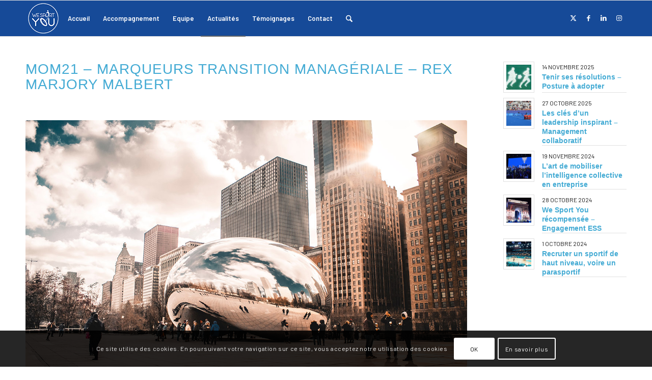

--- FILE ---
content_type: text/html; charset=UTF-8
request_url: https://wesportyou.fr/mom21-marqueurs-transition-manageriale-rex-marjory-malbert/
body_size: 28792
content:
<!DOCTYPE html>
<html lang="fr-FR" class="html_stretched responsive av-preloader-active av-preloader-enabled  html_header_top html_logo_left html_main_nav_header html_menu_right html_custom html_header_sticky html_header_shrinking html_mobile_menu_phone html_header_searchicon html_content_align_center html_header_unstick_top_disabled html_header_stretch_disabled html_elegant-blog html_av-overlay-side html_av-overlay-side-classic html_av-submenu-clone html_entry_id_8324 av-cookies-consent-show-message-bar av-cookies-cookie-consent-enabled av-cookies-can-opt-out av-cookies-user-silent-accept avia-cookie-check-browser-settings av-no-preview av-default-lightbox html_text_menu_active av-mobile-menu-switch-default">
<head>
<meta charset="UTF-8" />


<!-- mobile setting -->
<meta name="viewport" content="width=device-width, initial-scale=1">

<!-- Scripts/CSS and wp_head hook -->
<meta name='robots' content='index, follow, max-image-preview:large, max-snippet:-1, max-video-preview:-1' />

				<script type='text/javascript'>

				function avia_cookie_check_sessionStorage()
				{
					//	FF throws error when all cookies blocked !!
					var sessionBlocked = false;
					try
					{
						var test = sessionStorage.getItem( 'aviaCookieRefused' ) != null;
					}
					catch(e)
					{
						sessionBlocked = true;
					}

					var aviaCookieRefused = ! sessionBlocked ? sessionStorage.getItem( 'aviaCookieRefused' ) : null;

					var html = document.getElementsByTagName('html')[0];

					/**
					 * Set a class to avoid calls to sessionStorage
					 */
					if( sessionBlocked || aviaCookieRefused )
					{
						if( html.className.indexOf('av-cookies-session-refused') < 0 )
						{
							html.className += ' av-cookies-session-refused';
						}
					}

					if( sessionBlocked || aviaCookieRefused || document.cookie.match(/aviaCookieConsent/) )
					{
						if( html.className.indexOf('av-cookies-user-silent-accept') >= 0 )
						{
							 html.className = html.className.replace(/\bav-cookies-user-silent-accept\b/g, '');
						}
					}
				}

				avia_cookie_check_sessionStorage();

			</script>
			
	<!-- This site is optimized with the Yoast SEO plugin v26.8 - https://yoast.com/product/yoast-seo-wordpress/ -->
	<title>MOM21 - Marqueurs Transition Managériale - REX</title>
	<meta name="description" content="Retour d&#039;expérience de Marjory MALBERT qui a participé à la 6ème journée, le 14 février 2020, animée par le cercle des Pachydermes du MOM21." />
	<link rel="canonical" href="https://wesportyou.fr/mom21-marqueurs-transition-manageriale-rex-marjory-malbert/" />
	<meta property="og:locale" content="fr_FR" />
	<meta property="og:type" content="article" />
	<meta property="og:title" content="MOM21 - Marqueurs Transition Managériale - REX" />
	<meta property="og:description" content="Retour d&#039;expérience de Marjory MALBERT qui a participé à la 6ème journée, le 14 février 2020, animée par le cercle des Pachydermes du MOM21." />
	<meta property="og:url" content="https://wesportyou.fr/mom21-marqueurs-transition-manageriale-rex-marjory-malbert/" />
	<meta property="og:site_name" content="We Sport You" />
	<meta property="article:published_time" content="2020-02-14T22:23:44+00:00" />
	<meta property="article:modified_time" content="2022-06-27T17:40:16+00:00" />
	<meta property="og:image" content="https://wesportyou.fr/wp-content/uploads/2020/03/transition-manageriale-marqueurs-management-202020214.jpg" />
	<meta property="og:image:width" content="1200" />
	<meta property="og:image:height" content="800" />
	<meta property="og:image:type" content="image/jpeg" />
	<meta name="author" content="Marjory" />
	<meta name="twitter:card" content="summary_large_image" />
	<meta name="twitter:label1" content="Écrit par" />
	<meta name="twitter:data1" content="Marjory" />
	<meta name="twitter:label2" content="Durée de lecture estimée" />
	<meta name="twitter:data2" content="11 minutes" />
	<script type="application/ld+json" class="yoast-schema-graph">{"@context":"https://schema.org","@graph":[{"@type":"Article","@id":"https://wesportyou.fr/mom21-marqueurs-transition-manageriale-rex-marjory-malbert/#article","isPartOf":{"@id":"https://wesportyou.fr/mom21-marqueurs-transition-manageriale-rex-marjory-malbert/"},"author":{"name":"Marjory","@id":"https://wesportyou.fr/#/schema/person/f614cde9f027eac5fb9dee57d872b874"},"headline":"MOM21 &#8211; Marqueurs Transition Managériale &#8211; REX Marjory Malbert","datePublished":"2020-02-14T22:23:44+00:00","dateModified":"2022-06-27T17:40:16+00:00","mainEntityOfPage":{"@id":"https://wesportyou.fr/mom21-marqueurs-transition-manageriale-rex-marjory-malbert/"},"wordCount":2196,"publisher":{"@id":"https://wesportyou.fr/#organization"},"image":{"@id":"https://wesportyou.fr/mom21-marqueurs-transition-manageriale-rex-marjory-malbert/#primaryimage"},"thumbnailUrl":"https://wesportyou.fr/wp-content/uploads/2020/03/transition-manageriale-marqueurs-management-202020214.jpg","articleSection":["Formation","Revue de presse « We Sport You »"],"inLanguage":"fr-FR"},{"@type":"WebPage","@id":"https://wesportyou.fr/mom21-marqueurs-transition-manageriale-rex-marjory-malbert/","url":"https://wesportyou.fr/mom21-marqueurs-transition-manageriale-rex-marjory-malbert/","name":"MOM21 - Marqueurs Transition Managériale - REX","isPartOf":{"@id":"https://wesportyou.fr/#website"},"primaryImageOfPage":{"@id":"https://wesportyou.fr/mom21-marqueurs-transition-manageriale-rex-marjory-malbert/#primaryimage"},"image":{"@id":"https://wesportyou.fr/mom21-marqueurs-transition-manageriale-rex-marjory-malbert/#primaryimage"},"thumbnailUrl":"https://wesportyou.fr/wp-content/uploads/2020/03/transition-manageriale-marqueurs-management-202020214.jpg","datePublished":"2020-02-14T22:23:44+00:00","dateModified":"2022-06-27T17:40:16+00:00","description":"Retour d'expérience de Marjory MALBERT qui a participé à la 6ème journée, le 14 février 2020, animée par le cercle des Pachydermes du MOM21.","breadcrumb":{"@id":"https://wesportyou.fr/mom21-marqueurs-transition-manageriale-rex-marjory-malbert/#breadcrumb"},"inLanguage":"fr-FR","potentialAction":[{"@type":"ReadAction","target":["https://wesportyou.fr/mom21-marqueurs-transition-manageriale-rex-marjory-malbert/"]}]},{"@type":"ImageObject","inLanguage":"fr-FR","@id":"https://wesportyou.fr/mom21-marqueurs-transition-manageriale-rex-marjory-malbert/#primaryimage","url":"https://wesportyou.fr/wp-content/uploads/2020/03/transition-manageriale-marqueurs-management-202020214.jpg","contentUrl":"https://wesportyou.fr/wp-content/uploads/2020/03/transition-manageriale-marqueurs-management-202020214.jpg","width":1200,"height":800},{"@type":"BreadcrumbList","@id":"https://wesportyou.fr/mom21-marqueurs-transition-manageriale-rex-marjory-malbert/#breadcrumb","itemListElement":[{"@type":"ListItem","position":1,"name":"Accueil","item":"https://wesportyou.fr/sport-rse/"},{"@type":"ListItem","position":2,"name":"MOM21 &#8211; Marqueurs Transition Managériale &#8211; REX Marjory Malbert"}]},{"@type":"WebSite","@id":"https://wesportyou.fr/#website","url":"https://wesportyou.fr/","name":"We Sport You","description":"Accompagnement « Sport RSE &amp; Entreprises à Mission »","publisher":{"@id":"https://wesportyou.fr/#organization"},"potentialAction":[{"@type":"SearchAction","target":{"@type":"EntryPoint","urlTemplate":"https://wesportyou.fr/?s={search_term_string}"},"query-input":{"@type":"PropertyValueSpecification","valueRequired":true,"valueName":"search_term_string"}}],"inLanguage":"fr-FR"},{"@type":"Organization","@id":"https://wesportyou.fr/#organization","name":"We Sport You","url":"https://wesportyou.fr/","logo":{"@type":"ImageObject","inLanguage":"fr-FR","@id":"https://wesportyou.fr/#/schema/logo/image/","url":"https://wesportyou.fr/wp-content/uploads/2019/09/cropped-Logo-WSY.png","contentUrl":"https://wesportyou.fr/wp-content/uploads/2019/09/cropped-Logo-WSY.png","width":512,"height":512,"caption":"We Sport You"},"image":{"@id":"https://wesportyou.fr/#/schema/logo/image/"}},{"@type":"Person","@id":"https://wesportyou.fr/#/schema/person/f614cde9f027eac5fb9dee57d872b874","name":"Marjory","image":{"@type":"ImageObject","inLanguage":"fr-FR","@id":"https://wesportyou.fr/#/schema/person/image/","url":"https://secure.gravatar.com/avatar/?s=96&d=mm&r=g","contentUrl":"https://secure.gravatar.com/avatar/?s=96&d=mm&r=g","caption":"Marjory"},"url":"https://wesportyou.fr/author/jhg6gdkd9ddbaudh720kidhey7h6v2l0p/"}]}</script>
	<!-- / Yoast SEO plugin. -->


<link rel="alternate" type="application/rss+xml" title="We Sport You &raquo; Flux" href="https://wesportyou.fr/feed/" />
<link rel="alternate" type="application/rss+xml" title="We Sport You &raquo; Flux des commentaires" href="https://wesportyou.fr/comments/feed/" />
<link rel="alternate" title="oEmbed (JSON)" type="application/json+oembed" href="https://wesportyou.fr/wp-json/oembed/1.0/embed?url=https%3A%2F%2Fwesportyou.fr%2Fmom21-marqueurs-transition-manageriale-rex-marjory-malbert%2F" />
<link rel="alternate" title="oEmbed (XML)" type="text/xml+oembed" href="https://wesportyou.fr/wp-json/oembed/1.0/embed?url=https%3A%2F%2Fwesportyou.fr%2Fmom21-marqueurs-transition-manageriale-rex-marjory-malbert%2F&#038;format=xml" />
		<style>
			.lazyload,
			.lazyloading {
				max-width: 100%;
			}
		</style>
		
<!-- google webfont font replacement -->

			<script type='text/javascript'>

				(function() {

					/*	check if webfonts are disabled by user setting via cookie - or user must opt in.	*/
					var html = document.getElementsByTagName('html')[0];
					var cookie_check = html.className.indexOf('av-cookies-needs-opt-in') >= 0 || html.className.indexOf('av-cookies-can-opt-out') >= 0;
					var allow_continue = true;
					var silent_accept_cookie = html.className.indexOf('av-cookies-user-silent-accept') >= 0;

					if( cookie_check && ! silent_accept_cookie )
					{
						if( ! document.cookie.match(/aviaCookieConsent/) || html.className.indexOf('av-cookies-session-refused') >= 0 )
						{
							allow_continue = false;
						}
						else
						{
							if( ! document.cookie.match(/aviaPrivacyRefuseCookiesHideBar/) )
							{
								allow_continue = false;
							}
							else if( ! document.cookie.match(/aviaPrivacyEssentialCookiesEnabled/) )
							{
								allow_continue = false;
							}
							else if( document.cookie.match(/aviaPrivacyGoogleWebfontsDisabled/) )
							{
								allow_continue = false;
							}
						}
					}

					if( allow_continue )
					{
						var f = document.createElement('link');

						f.type 	= 'text/css';
						f.rel 	= 'stylesheet';
						f.href 	= 'https://fonts.googleapis.com/css?family=Barlow:400,500,600,700&display=auto';
						f.id 	= 'avia-google-webfont';

						document.getElementsByTagName('head')[0].appendChild(f);
					}
				})();

			</script>
			<style id='wp-img-auto-sizes-contain-inline-css' type='text/css'>
img:is([sizes=auto i],[sizes^="auto," i]){contain-intrinsic-size:3000px 1500px}
/*# sourceURL=wp-img-auto-sizes-contain-inline-css */
</style>
<style id='wp-emoji-styles-inline-css' type='text/css'>

	img.wp-smiley, img.emoji {
		display: inline !important;
		border: none !important;
		box-shadow: none !important;
		height: 1em !important;
		width: 1em !important;
		margin: 0 0.07em !important;
		vertical-align: -0.1em !important;
		background: none !important;
		padding: 0 !important;
	}
/*# sourceURL=wp-emoji-styles-inline-css */
</style>
<link rel='stylesheet' id='wp-block-library-css' href='https://wesportyou.fr/wp-includes/css/dist/block-library/style.min.css?ver=6.9' type='text/css' media='all' />
<style id='global-styles-inline-css' type='text/css'>
:root{--wp--preset--aspect-ratio--square: 1;--wp--preset--aspect-ratio--4-3: 4/3;--wp--preset--aspect-ratio--3-4: 3/4;--wp--preset--aspect-ratio--3-2: 3/2;--wp--preset--aspect-ratio--2-3: 2/3;--wp--preset--aspect-ratio--16-9: 16/9;--wp--preset--aspect-ratio--9-16: 9/16;--wp--preset--color--black: #000000;--wp--preset--color--cyan-bluish-gray: #abb8c3;--wp--preset--color--white: #ffffff;--wp--preset--color--pale-pink: #f78da7;--wp--preset--color--vivid-red: #cf2e2e;--wp--preset--color--luminous-vivid-orange: #ff6900;--wp--preset--color--luminous-vivid-amber: #fcb900;--wp--preset--color--light-green-cyan: #7bdcb5;--wp--preset--color--vivid-green-cyan: #00d084;--wp--preset--color--pale-cyan-blue: #8ed1fc;--wp--preset--color--vivid-cyan-blue: #0693e3;--wp--preset--color--vivid-purple: #9b51e0;--wp--preset--color--metallic-red: #b02b2c;--wp--preset--color--maximum-yellow-red: #edae44;--wp--preset--color--yellow-sun: #eeee22;--wp--preset--color--palm-leaf: #83a846;--wp--preset--color--aero: #7bb0e7;--wp--preset--color--old-lavender: #745f7e;--wp--preset--color--steel-teal: #5f8789;--wp--preset--color--raspberry-pink: #d65799;--wp--preset--color--medium-turquoise: #4ecac2;--wp--preset--gradient--vivid-cyan-blue-to-vivid-purple: linear-gradient(135deg,rgb(6,147,227) 0%,rgb(155,81,224) 100%);--wp--preset--gradient--light-green-cyan-to-vivid-green-cyan: linear-gradient(135deg,rgb(122,220,180) 0%,rgb(0,208,130) 100%);--wp--preset--gradient--luminous-vivid-amber-to-luminous-vivid-orange: linear-gradient(135deg,rgb(252,185,0) 0%,rgb(255,105,0) 100%);--wp--preset--gradient--luminous-vivid-orange-to-vivid-red: linear-gradient(135deg,rgb(255,105,0) 0%,rgb(207,46,46) 100%);--wp--preset--gradient--very-light-gray-to-cyan-bluish-gray: linear-gradient(135deg,rgb(238,238,238) 0%,rgb(169,184,195) 100%);--wp--preset--gradient--cool-to-warm-spectrum: linear-gradient(135deg,rgb(74,234,220) 0%,rgb(151,120,209) 20%,rgb(207,42,186) 40%,rgb(238,44,130) 60%,rgb(251,105,98) 80%,rgb(254,248,76) 100%);--wp--preset--gradient--blush-light-purple: linear-gradient(135deg,rgb(255,206,236) 0%,rgb(152,150,240) 100%);--wp--preset--gradient--blush-bordeaux: linear-gradient(135deg,rgb(254,205,165) 0%,rgb(254,45,45) 50%,rgb(107,0,62) 100%);--wp--preset--gradient--luminous-dusk: linear-gradient(135deg,rgb(255,203,112) 0%,rgb(199,81,192) 50%,rgb(65,88,208) 100%);--wp--preset--gradient--pale-ocean: linear-gradient(135deg,rgb(255,245,203) 0%,rgb(182,227,212) 50%,rgb(51,167,181) 100%);--wp--preset--gradient--electric-grass: linear-gradient(135deg,rgb(202,248,128) 0%,rgb(113,206,126) 100%);--wp--preset--gradient--midnight: linear-gradient(135deg,rgb(2,3,129) 0%,rgb(40,116,252) 100%);--wp--preset--font-size--small: 1rem;--wp--preset--font-size--medium: 1.125rem;--wp--preset--font-size--large: 1.75rem;--wp--preset--font-size--x-large: clamp(1.75rem, 3vw, 2.25rem);--wp--preset--spacing--20: 0.44rem;--wp--preset--spacing--30: 0.67rem;--wp--preset--spacing--40: 1rem;--wp--preset--spacing--50: 1.5rem;--wp--preset--spacing--60: 2.25rem;--wp--preset--spacing--70: 3.38rem;--wp--preset--spacing--80: 5.06rem;--wp--preset--shadow--natural: 6px 6px 9px rgba(0, 0, 0, 0.2);--wp--preset--shadow--deep: 12px 12px 50px rgba(0, 0, 0, 0.4);--wp--preset--shadow--sharp: 6px 6px 0px rgba(0, 0, 0, 0.2);--wp--preset--shadow--outlined: 6px 6px 0px -3px rgb(255, 255, 255), 6px 6px rgb(0, 0, 0);--wp--preset--shadow--crisp: 6px 6px 0px rgb(0, 0, 0);}:root { --wp--style--global--content-size: 800px;--wp--style--global--wide-size: 1130px; }:where(body) { margin: 0; }.wp-site-blocks > .alignleft { float: left; margin-right: 2em; }.wp-site-blocks > .alignright { float: right; margin-left: 2em; }.wp-site-blocks > .aligncenter { justify-content: center; margin-left: auto; margin-right: auto; }:where(.is-layout-flex){gap: 0.5em;}:where(.is-layout-grid){gap: 0.5em;}.is-layout-flow > .alignleft{float: left;margin-inline-start: 0;margin-inline-end: 2em;}.is-layout-flow > .alignright{float: right;margin-inline-start: 2em;margin-inline-end: 0;}.is-layout-flow > .aligncenter{margin-left: auto !important;margin-right: auto !important;}.is-layout-constrained > .alignleft{float: left;margin-inline-start: 0;margin-inline-end: 2em;}.is-layout-constrained > .alignright{float: right;margin-inline-start: 2em;margin-inline-end: 0;}.is-layout-constrained > .aligncenter{margin-left: auto !important;margin-right: auto !important;}.is-layout-constrained > :where(:not(.alignleft):not(.alignright):not(.alignfull)){max-width: var(--wp--style--global--content-size);margin-left: auto !important;margin-right: auto !important;}.is-layout-constrained > .alignwide{max-width: var(--wp--style--global--wide-size);}body .is-layout-flex{display: flex;}.is-layout-flex{flex-wrap: wrap;align-items: center;}.is-layout-flex > :is(*, div){margin: 0;}body .is-layout-grid{display: grid;}.is-layout-grid > :is(*, div){margin: 0;}body{padding-top: 0px;padding-right: 0px;padding-bottom: 0px;padding-left: 0px;}a:where(:not(.wp-element-button)){text-decoration: underline;}:root :where(.wp-element-button, .wp-block-button__link){background-color: #32373c;border-width: 0;color: #fff;font-family: inherit;font-size: inherit;font-style: inherit;font-weight: inherit;letter-spacing: inherit;line-height: inherit;padding-top: calc(0.667em + 2px);padding-right: calc(1.333em + 2px);padding-bottom: calc(0.667em + 2px);padding-left: calc(1.333em + 2px);text-decoration: none;text-transform: inherit;}.has-black-color{color: var(--wp--preset--color--black) !important;}.has-cyan-bluish-gray-color{color: var(--wp--preset--color--cyan-bluish-gray) !important;}.has-white-color{color: var(--wp--preset--color--white) !important;}.has-pale-pink-color{color: var(--wp--preset--color--pale-pink) !important;}.has-vivid-red-color{color: var(--wp--preset--color--vivid-red) !important;}.has-luminous-vivid-orange-color{color: var(--wp--preset--color--luminous-vivid-orange) !important;}.has-luminous-vivid-amber-color{color: var(--wp--preset--color--luminous-vivid-amber) !important;}.has-light-green-cyan-color{color: var(--wp--preset--color--light-green-cyan) !important;}.has-vivid-green-cyan-color{color: var(--wp--preset--color--vivid-green-cyan) !important;}.has-pale-cyan-blue-color{color: var(--wp--preset--color--pale-cyan-blue) !important;}.has-vivid-cyan-blue-color{color: var(--wp--preset--color--vivid-cyan-blue) !important;}.has-vivid-purple-color{color: var(--wp--preset--color--vivid-purple) !important;}.has-metallic-red-color{color: var(--wp--preset--color--metallic-red) !important;}.has-maximum-yellow-red-color{color: var(--wp--preset--color--maximum-yellow-red) !important;}.has-yellow-sun-color{color: var(--wp--preset--color--yellow-sun) !important;}.has-palm-leaf-color{color: var(--wp--preset--color--palm-leaf) !important;}.has-aero-color{color: var(--wp--preset--color--aero) !important;}.has-old-lavender-color{color: var(--wp--preset--color--old-lavender) !important;}.has-steel-teal-color{color: var(--wp--preset--color--steel-teal) !important;}.has-raspberry-pink-color{color: var(--wp--preset--color--raspberry-pink) !important;}.has-medium-turquoise-color{color: var(--wp--preset--color--medium-turquoise) !important;}.has-black-background-color{background-color: var(--wp--preset--color--black) !important;}.has-cyan-bluish-gray-background-color{background-color: var(--wp--preset--color--cyan-bluish-gray) !important;}.has-white-background-color{background-color: var(--wp--preset--color--white) !important;}.has-pale-pink-background-color{background-color: var(--wp--preset--color--pale-pink) !important;}.has-vivid-red-background-color{background-color: var(--wp--preset--color--vivid-red) !important;}.has-luminous-vivid-orange-background-color{background-color: var(--wp--preset--color--luminous-vivid-orange) !important;}.has-luminous-vivid-amber-background-color{background-color: var(--wp--preset--color--luminous-vivid-amber) !important;}.has-light-green-cyan-background-color{background-color: var(--wp--preset--color--light-green-cyan) !important;}.has-vivid-green-cyan-background-color{background-color: var(--wp--preset--color--vivid-green-cyan) !important;}.has-pale-cyan-blue-background-color{background-color: var(--wp--preset--color--pale-cyan-blue) !important;}.has-vivid-cyan-blue-background-color{background-color: var(--wp--preset--color--vivid-cyan-blue) !important;}.has-vivid-purple-background-color{background-color: var(--wp--preset--color--vivid-purple) !important;}.has-metallic-red-background-color{background-color: var(--wp--preset--color--metallic-red) !important;}.has-maximum-yellow-red-background-color{background-color: var(--wp--preset--color--maximum-yellow-red) !important;}.has-yellow-sun-background-color{background-color: var(--wp--preset--color--yellow-sun) !important;}.has-palm-leaf-background-color{background-color: var(--wp--preset--color--palm-leaf) !important;}.has-aero-background-color{background-color: var(--wp--preset--color--aero) !important;}.has-old-lavender-background-color{background-color: var(--wp--preset--color--old-lavender) !important;}.has-steel-teal-background-color{background-color: var(--wp--preset--color--steel-teal) !important;}.has-raspberry-pink-background-color{background-color: var(--wp--preset--color--raspberry-pink) !important;}.has-medium-turquoise-background-color{background-color: var(--wp--preset--color--medium-turquoise) !important;}.has-black-border-color{border-color: var(--wp--preset--color--black) !important;}.has-cyan-bluish-gray-border-color{border-color: var(--wp--preset--color--cyan-bluish-gray) !important;}.has-white-border-color{border-color: var(--wp--preset--color--white) !important;}.has-pale-pink-border-color{border-color: var(--wp--preset--color--pale-pink) !important;}.has-vivid-red-border-color{border-color: var(--wp--preset--color--vivid-red) !important;}.has-luminous-vivid-orange-border-color{border-color: var(--wp--preset--color--luminous-vivid-orange) !important;}.has-luminous-vivid-amber-border-color{border-color: var(--wp--preset--color--luminous-vivid-amber) !important;}.has-light-green-cyan-border-color{border-color: var(--wp--preset--color--light-green-cyan) !important;}.has-vivid-green-cyan-border-color{border-color: var(--wp--preset--color--vivid-green-cyan) !important;}.has-pale-cyan-blue-border-color{border-color: var(--wp--preset--color--pale-cyan-blue) !important;}.has-vivid-cyan-blue-border-color{border-color: var(--wp--preset--color--vivid-cyan-blue) !important;}.has-vivid-purple-border-color{border-color: var(--wp--preset--color--vivid-purple) !important;}.has-metallic-red-border-color{border-color: var(--wp--preset--color--metallic-red) !important;}.has-maximum-yellow-red-border-color{border-color: var(--wp--preset--color--maximum-yellow-red) !important;}.has-yellow-sun-border-color{border-color: var(--wp--preset--color--yellow-sun) !important;}.has-palm-leaf-border-color{border-color: var(--wp--preset--color--palm-leaf) !important;}.has-aero-border-color{border-color: var(--wp--preset--color--aero) !important;}.has-old-lavender-border-color{border-color: var(--wp--preset--color--old-lavender) !important;}.has-steel-teal-border-color{border-color: var(--wp--preset--color--steel-teal) !important;}.has-raspberry-pink-border-color{border-color: var(--wp--preset--color--raspberry-pink) !important;}.has-medium-turquoise-border-color{border-color: var(--wp--preset--color--medium-turquoise) !important;}.has-vivid-cyan-blue-to-vivid-purple-gradient-background{background: var(--wp--preset--gradient--vivid-cyan-blue-to-vivid-purple) !important;}.has-light-green-cyan-to-vivid-green-cyan-gradient-background{background: var(--wp--preset--gradient--light-green-cyan-to-vivid-green-cyan) !important;}.has-luminous-vivid-amber-to-luminous-vivid-orange-gradient-background{background: var(--wp--preset--gradient--luminous-vivid-amber-to-luminous-vivid-orange) !important;}.has-luminous-vivid-orange-to-vivid-red-gradient-background{background: var(--wp--preset--gradient--luminous-vivid-orange-to-vivid-red) !important;}.has-very-light-gray-to-cyan-bluish-gray-gradient-background{background: var(--wp--preset--gradient--very-light-gray-to-cyan-bluish-gray) !important;}.has-cool-to-warm-spectrum-gradient-background{background: var(--wp--preset--gradient--cool-to-warm-spectrum) !important;}.has-blush-light-purple-gradient-background{background: var(--wp--preset--gradient--blush-light-purple) !important;}.has-blush-bordeaux-gradient-background{background: var(--wp--preset--gradient--blush-bordeaux) !important;}.has-luminous-dusk-gradient-background{background: var(--wp--preset--gradient--luminous-dusk) !important;}.has-pale-ocean-gradient-background{background: var(--wp--preset--gradient--pale-ocean) !important;}.has-electric-grass-gradient-background{background: var(--wp--preset--gradient--electric-grass) !important;}.has-midnight-gradient-background{background: var(--wp--preset--gradient--midnight) !important;}.has-small-font-size{font-size: var(--wp--preset--font-size--small) !important;}.has-medium-font-size{font-size: var(--wp--preset--font-size--medium) !important;}.has-large-font-size{font-size: var(--wp--preset--font-size--large) !important;}.has-x-large-font-size{font-size: var(--wp--preset--font-size--x-large) !important;}
/*# sourceURL=global-styles-inline-css */
</style>

<link rel='stylesheet' id='contact-form-7-css' href='https://wesportyou.fr/wp-content/plugins/contact-form-7/includes/css/styles.css?ver=6.1.4' type='text/css' media='all' />
<link rel='stylesheet' id='c4wp-public-css' href='https://wesportyou.fr/wp-content/plugins/wp-captcha//assets/css/c4wp-public.css?ver=6.9' type='text/css' media='all' />
<link rel='stylesheet' id='mediaelement-css' href='https://wesportyou.fr/wp-includes/js/mediaelement/mediaelementplayer-legacy.min.css?ver=4.2.17' type='text/css' media='all' />
<link rel='stylesheet' id='wp-mediaelement-css' href='https://wesportyou.fr/wp-includes/js/mediaelement/wp-mediaelement.min.css?ver=6.9' type='text/css' media='all' />
<link rel='stylesheet' id='sib-front-css-css' href='https://wesportyou.fr/wp-content/plugins/mailin/css/mailin-front.css?ver=6.9' type='text/css' media='all' />
<link rel='stylesheet' id='avia-merged-styles-css' href='https://wesportyou.fr/wp-content/uploads/dynamic_avia/avia-merged-styles-5aff48ecd8ebba737f1129fb2678d59d---696fdee3c622a.css' type='text/css' media='all' />
<link rel='stylesheet' id='avia-single-post-8324-css' href='https://wesportyou.fr/wp-content/uploads/dynamic_avia/avia_posts_css/post-8324.css?ver=ver-1769004162' type='text/css' media='all' />
<script type="text/javascript" src="https://wesportyou.fr/wp-includes/js/jquery/jquery.min.js?ver=3.7.1" id="jquery-core-js"></script>
<script type="text/javascript" src="https://wesportyou.fr/wp-content/plugins/wp-captcha//assets/js/c4wp-public.js?ver=6.9" id="c4wp-public-js"></script>
<script type="text/javascript" id="sib-front-js-js-extra">
/* <![CDATA[ */
var sibErrMsg = {"invalidMail":"Veuillez entrer une adresse e-mail valide.","requiredField":"Veuillez compl\u00e9ter les champs obligatoires.","invalidDateFormat":"Veuillez entrer une date valide.","invalidSMSFormat":"Veuillez entrer une num\u00e9ro de t\u00e9l\u00e9phone valide."};
var ajax_sib_front_object = {"ajax_url":"https://wesportyou.fr/wp-admin/admin-ajax.php","ajax_nonce":"db5ae4ef35","flag_url":"https://wesportyou.fr/wp-content/plugins/mailin/img/flags/"};
//# sourceURL=sib-front-js-js-extra
/* ]]> */
</script>
<script type="text/javascript" src="https://wesportyou.fr/wp-content/plugins/mailin/js/mailin-front.js?ver=1761905891" id="sib-front-js-js"></script>
<script type="text/javascript" src="https://wesportyou.fr/wp-content/uploads/dynamic_avia/avia-head-scripts-4eef96767e7ec578c4dcc5eae96076c2---696fdee3dacaa.js" id="avia-head-scripts-js"></script>
<link rel="https://api.w.org/" href="https://wesportyou.fr/wp-json/" /><link rel="alternate" title="JSON" type="application/json" href="https://wesportyou.fr/wp-json/wp/v2/posts/8324" /><link rel="EditURI" type="application/rsd+xml" title="RSD" href="https://wesportyou.fr/xmlrpc.php?rsd" />
<meta name="generator" content="WordPress 6.9" />
<link rel='shortlink' href='https://wesportyou.fr/?p=8324' />
<script type="text/javascript">//<![CDATA[
  function external_links_in_new_windows_loop() {
    if (!document.links) {
      document.links = document.getElementsByTagName('a');
    }
    var change_link = false;
    var force = '';
    var ignore = '';

    for (var t=0; t<document.links.length; t++) {
      var all_links = document.links[t];
      change_link = false;
      
      if(document.links[t].hasAttribute('onClick') == false) {
        // forced if the address starts with http (or also https), but does not link to the current domain
        if(all_links.href.search(/^http/) != -1 && all_links.href.search('wesportyou.fr') == -1 && all_links.href.search(/^#/) == -1) {
          // console.log('Changed ' + all_links.href);
          change_link = true;
        }
          
        if(force != '' && all_links.href.search(force) != -1) {
          // forced
          // console.log('force ' + all_links.href);
          change_link = true;
        }
        
        if(ignore != '' && all_links.href.search(ignore) != -1) {
          // console.log('ignore ' + all_links.href);
          // ignored
          change_link = false;
        }

        if(change_link == true) {
          // console.log('Changed ' + all_links.href);
          document.links[t].setAttribute('onClick', 'javascript:window.open(\'' + all_links.href.replace(/'/g, '') + '\', \'_blank\', \'noopener\'); return false;');
          document.links[t].removeAttribute('target');
        }
      }
    }
  }
  
  // Load
  function external_links_in_new_windows_load(func)
  {  
    var oldonload = window.onload;
    if (typeof window.onload != 'function'){
      window.onload = func;
    } else {
      window.onload = function(){
        oldonload();
        func();
      }
    }
  }

  external_links_in_new_windows_load(external_links_in_new_windows_loop);
  //]]></script>

		<script>
			document.documentElement.className = document.documentElement.className.replace('no-js', 'js');
		</script>
				<style>
			.no-js img.lazyload {
				display: none;
			}

			figure.wp-block-image img.lazyloading {
				min-width: 150px;
			}

			.lazyload,
			.lazyloading {
				--smush-placeholder-width: 100px;
				--smush-placeholder-aspect-ratio: 1/1;
				width: var(--smush-image-width, var(--smush-placeholder-width)) !important;
				aspect-ratio: var(--smush-image-aspect-ratio, var(--smush-placeholder-aspect-ratio)) !important;
			}

						.lazyload, .lazyloading {
				opacity: 0;
			}

			.lazyloaded {
				opacity: 1;
				transition: opacity 400ms;
				transition-delay: 0ms;
			}

					</style>
		
<link rel="icon" href="https://wesportyou.fr/wp-content/uploads/2019/09/logo_we_sport_you.png" type="image/png">
<!--[if lt IE 9]><script src="https://wesportyou.fr/wp-content/themes/enfold/js/html5shiv.js"></script><![endif]--><link rel="profile" href="https://gmpg.org/xfn/11" />
<link rel="alternate" type="application/rss+xml" title="We Sport You RSS2 Feed" href="https://wesportyou.fr/feed/" />
<link rel="pingback" href="https://wesportyou.fr/xmlrpc.php" />

<style type='text/css' media='screen'>
 #top #header_main > .container, #top #header_main > .container .main_menu  .av-main-nav > li > a, #top #header_main #menu-item-shop .cart_dropdown_link{ height:70px; line-height: 70px; }
 .html_top_nav_header .av-logo-container{ height:70px;  }
 .html_header_top.html_header_sticky #top #wrap_all #main{ padding-top:70px; } 
</style>
<meta name="generator" content="Elementor 3.32.5; features: e_font_icon_svg, additional_custom_breakpoints; settings: css_print_method-external, google_font-enabled, font_display-swap">
<script type="text/javascript" src="https://cdn.brevo.com/js/sdk-loader.js" async></script>
<script type="text/javascript">
  window.Brevo = window.Brevo || [];
  window.Brevo.push(['init', {"client_key":"mc8b9ldqjd279dvvnx010t14","email_id":null,"push":{"customDomain":"https:\/\/wesportyou.fr\/wp-content\/plugins\/mailin\/"},"service_worker_url":"wonderpush-worker-loader.min.js?webKey=a8796df5e3e02a570d154b6ef7ca19dfb38da3b1f781646ef1ba87247142e363","frame_url":"brevo-frame.html"}]);
</script><script type="text/javascript" src="https://cdn.by.wonderpush.com/sdk/1.1/wonderpush-loader.min.js" async></script>
<script type="text/javascript">
  window.WonderPush = window.WonderPush || [];
  window.WonderPush.push(['init', {"customDomain":"https:\/\/wesportyou.fr\/wp-content\/plugins\/mailin\/","serviceWorkerUrl":"wonderpush-worker-loader.min.js?webKey=a8796df5e3e02a570d154b6ef7ca19dfb38da3b1f781646ef1ba87247142e363","frameUrl":"wonderpush.min.html","webKey":"a8796df5e3e02a570d154b6ef7ca19dfb38da3b1f781646ef1ba87247142e363"}]);
</script>			<style>
				.e-con.e-parent:nth-of-type(n+4):not(.e-lazyloaded):not(.e-no-lazyload),
				.e-con.e-parent:nth-of-type(n+4):not(.e-lazyloaded):not(.e-no-lazyload) * {
					background-image: none !important;
				}
				@media screen and (max-height: 1024px) {
					.e-con.e-parent:nth-of-type(n+3):not(.e-lazyloaded):not(.e-no-lazyload),
					.e-con.e-parent:nth-of-type(n+3):not(.e-lazyloaded):not(.e-no-lazyload) * {
						background-image: none !important;
					}
				}
				@media screen and (max-height: 640px) {
					.e-con.e-parent:nth-of-type(n+2):not(.e-lazyloaded):not(.e-no-lazyload),
					.e-con.e-parent:nth-of-type(n+2):not(.e-lazyloaded):not(.e-no-lazyload) * {
						background-image: none !important;
					}
				}
			</style>
			
<!-- To speed up the rendering and to display the site as fast as possible to the user we include some styles and scripts for above the fold content inline -->
<script type="text/javascript">'use strict';var avia_is_mobile=!1;if(/Android|webOS|iPhone|iPad|iPod|BlackBerry|IEMobile|Opera Mini/i.test(navigator.userAgent)&&'ontouchstart' in document.documentElement){avia_is_mobile=!0;document.documentElement.className+=' avia_mobile '}
else{document.documentElement.className+=' avia_desktop '};document.documentElement.className+=' js_active ';(function(){var e=['-webkit-','-moz-','-ms-',''],n='',o=!1,a=!1;for(var t in e){if(e[t]+'transform' in document.documentElement.style){o=!0;n=e[t]+'transform'};if(e[t]+'perspective' in document.documentElement.style){a=!0}};if(o){document.documentElement.className+=' avia_transform '};if(a){document.documentElement.className+=' avia_transform3d '};if(typeof document.getElementsByClassName=='function'&&typeof document.documentElement.getBoundingClientRect=='function'&&avia_is_mobile==!1){if(n&&window.innerHeight>0){setTimeout(function(){var e=0,o={},a=0,t=document.getElementsByClassName('av-parallax'),i=window.pageYOffset||document.documentElement.scrollTop;for(e=0;e<t.length;e++){t[e].style.top='0px';o=t[e].getBoundingClientRect();a=Math.ceil((window.innerHeight+i-o.top)*0.3);t[e].style[n]='translate(0px, '+a+'px)';t[e].style.top='auto';t[e].className+=' enabled-parallax '}},50)}}})();</script><link rel="icon" href="https://wesportyou.fr/wp-content/uploads/2017/09/cropped-Logo-WSY-32x32.png" sizes="32x32" />
<link rel="icon" href="https://wesportyou.fr/wp-content/uploads/2017/09/cropped-Logo-WSY-192x192.png" sizes="192x192" />
<link rel="apple-touch-icon" href="https://wesportyou.fr/wp-content/uploads/2017/09/cropped-Logo-WSY-180x180.png" />
<meta name="msapplication-TileImage" content="https://wesportyou.fr/wp-content/uploads/2017/09/cropped-Logo-WSY-270x270.png" />
		<style type="text/css" id="wp-custom-css">
			/*
Vous pouvez ajouter du CSS personnalisé ici.

Cliquez sur l’icône d’aide ci-dessus pour en savoir plus.
*/
#top .menu-item-search-dropdown > a.avia-svg-icon svg:first-child {
	fill: #ffffff
}
#header_main, #footer { background-color: #164a98; color: #ffffff; }


#header_main a, #footer a, #footer h3 { color: #ffffff; }

#header_main .main_menu {
    position: static;
	padding-left: 70px;
} 

#header_main ul.social_bookmarks {
	float:right;
}


div.tab_titles {
   font-size: 16pt;
}

.js_active .top_tab .tab {
    padding: 12px 40px 14px 40px;
}


h3.team-member-name {
   text-align: center;
}

.team-member-job-title {
   text-align: center;
}

figcaption.av-inner-masonry-content {
   text-align: center;
}

#footer li.news-content a strong, #footer li.news-content a span {
color: #ffffff !important; 
}


.header_color .av-hamburger-inner, .header_color .av-hamburger-inner::before, .header_color .av-hamburger-inner::after {
background-color: #ffffff; 
}

.avia-menu.av_menu_icon_beside {
    border: 0;
}

body {
    font: 13px/1.65em Arial, sans-serif;
}

h1, h2, h3, h4, h5, h6 {
    font-family: Arial, sans-serif;
}

.html_elegant-blog .avia-content-slider .slide-entry-title {
font-size: 1.15em;
}

.slide-entry-excerpt.entry-content {
text-align: justify;
}

#top .fullsize .template-blog .post .entry-content-wrapper > *
{
max-width:none;
}
h3.slide-entry-title.entry-title {
margin-top: 15px;
}

#top.page-id-39 .container {
    max-width: none;
}		</style>
		<style type="text/css">
		@font-face {font-family: 'entypo-fontello-enfold'; font-weight: normal; font-style: normal; font-display: auto;
		src: url('https://wesportyou.fr/wp-content/themes/enfold/config-templatebuilder/avia-template-builder/assets/fonts/entypo-fontello-enfold/entypo-fontello-enfold.woff2') format('woff2'),
		url('https://wesportyou.fr/wp-content/themes/enfold/config-templatebuilder/avia-template-builder/assets/fonts/entypo-fontello-enfold/entypo-fontello-enfold.woff') format('woff'),
		url('https://wesportyou.fr/wp-content/themes/enfold/config-templatebuilder/avia-template-builder/assets/fonts/entypo-fontello-enfold/entypo-fontello-enfold.ttf') format('truetype'),
		url('https://wesportyou.fr/wp-content/themes/enfold/config-templatebuilder/avia-template-builder/assets/fonts/entypo-fontello-enfold/entypo-fontello-enfold.svg#entypo-fontello-enfold') format('svg'),
		url('https://wesportyou.fr/wp-content/themes/enfold/config-templatebuilder/avia-template-builder/assets/fonts/entypo-fontello-enfold/entypo-fontello-enfold.eot'),
		url('https://wesportyou.fr/wp-content/themes/enfold/config-templatebuilder/avia-template-builder/assets/fonts/entypo-fontello-enfold/entypo-fontello-enfold.eot?#iefix') format('embedded-opentype');
		}

		#top .avia-font-entypo-fontello-enfold, body .avia-font-entypo-fontello-enfold, html body [data-av_iconfont='entypo-fontello-enfold']:before{ font-family: 'entypo-fontello-enfold'; }
		
		@font-face {font-family: 'entypo-fontello'; font-weight: normal; font-style: normal; font-display: auto;
		src: url('https://wesportyou.fr/wp-content/themes/enfold/config-templatebuilder/avia-template-builder/assets/fonts/entypo-fontello/entypo-fontello.woff2') format('woff2'),
		url('https://wesportyou.fr/wp-content/themes/enfold/config-templatebuilder/avia-template-builder/assets/fonts/entypo-fontello/entypo-fontello.woff') format('woff'),
		url('https://wesportyou.fr/wp-content/themes/enfold/config-templatebuilder/avia-template-builder/assets/fonts/entypo-fontello/entypo-fontello.ttf') format('truetype'),
		url('https://wesportyou.fr/wp-content/themes/enfold/config-templatebuilder/avia-template-builder/assets/fonts/entypo-fontello/entypo-fontello.svg#entypo-fontello') format('svg'),
		url('https://wesportyou.fr/wp-content/themes/enfold/config-templatebuilder/avia-template-builder/assets/fonts/entypo-fontello/entypo-fontello.eot'),
		url('https://wesportyou.fr/wp-content/themes/enfold/config-templatebuilder/avia-template-builder/assets/fonts/entypo-fontello/entypo-fontello.eot?#iefix') format('embedded-opentype');
		}

		#top .avia-font-entypo-fontello, body .avia-font-entypo-fontello, html body [data-av_iconfont='entypo-fontello']:before{ font-family: 'entypo-fontello'; }
		</style>

<!--
Debugging Info for Theme support: 

Theme: Enfold
Version: 7.1.3
Installed: enfold
AviaFramework Version: 5.6
AviaBuilder Version: 6.0
aviaElementManager Version: 1.0.1
ML:512-PU:133-PLA:23
WP:6.9
Compress: CSS:all theme files - JS:all theme files
Updates: enabled - token has changed and not verified
PLAu:22
-->
</head>

<body data-rsssl=1 id="top" class="wp-singular post-template-default single single-post postid-8324 single-format-standard wp-theme-enfold stretched rtl_columns av-curtain-numeric barlow  eio-default post-type-post category-formation category-revue-de-presse-we-sport-you avia-responsive-images-support elementor-default elementor-kit-16783" itemscope="itemscope" itemtype="https://schema.org/WebPage" >

	<div class='av-siteloader-wrap av-transition-enabled'><div class="av-siteloader-inner"><div class="av-siteloader-cell"><div class="av-siteloader"><div class="av-siteloader-extra"></div></div></div></div></div>
	<div id='wrap_all'>

	
<header id='header' class='all_colors header_color light_bg_color  av_header_top av_logo_left av_main_nav_header av_menu_right av_custom av_header_sticky av_header_shrinking av_header_stretch_disabled av_mobile_menu_phone av_header_searchicon av_header_unstick_top_disabled av_bottom_nav_disabled  av_header_border_disabled'  data-av_shrink_factor='50' role="banner" itemscope="itemscope" itemtype="https://schema.org/WPHeader" >

		<div  id='header_main' class='container_wrap container_wrap_logo'>

        <div class='container av-logo-container'><div class='inner-container'><span class='logo avia-standard-logo'><a href='https://wesportyou.fr/' class='' aria-label='logo_we_sport_you' title='logo_we_sport_you'><img data-src="https://wesportyou.fr/wp-content/uploads/2019/09/logo_we_sport_you.png" data-srcset="https://wesportyou.fr/wp-content/uploads/2019/09/logo_we_sport_you.png 70w, https://wesportyou.fr/wp-content/uploads/2019/09/logo_we_sport_you-36x36.png 36w" data-sizes="(max-width: 70px) 100vw, 70px" height="100" width="300" alt='We Sport You' title='logo_we_sport_you' src="[data-uri]" class="lazyload" style="--smush-placeholder-width: 300px; --smush-placeholder-aspect-ratio: 300/100;" /></a></span><nav class='main_menu' data-selectname='Sélectionner une page'  role="navigation" itemscope="itemscope" itemtype="https://schema.org/SiteNavigationElement" ><div class="avia-menu av-main-nav-wrap av_menu_icon_beside"><ul role="menu" class="menu av-main-nav" id="avia-menu"><li role="menuitem" id="menu-item-1878" class="menu-item menu-item-type-post_type menu-item-object-page menu-item-home menu-item-top-level menu-item-top-level-1"><a href="https://wesportyou.fr/" itemprop="url" tabindex="0"><span class="avia-bullet"></span><span class="avia-menu-text">Accueil</span><span class="avia-menu-fx"><span class="avia-arrow-wrap"><span class="avia-arrow"></span></span></span></a></li>
<li role="menuitem" id="menu-item-11223" class="menu-item menu-item-type-post_type menu-item-object-page menu-item-top-level menu-item-top-level-2"><a href="https://wesportyou.fr/accompagnement-au-changement-rse/" itemprop="url" tabindex="0"><span class="avia-bullet"></span><span class="avia-menu-text">Accompagnement</span><span class="avia-menu-fx"><span class="avia-arrow-wrap"><span class="avia-arrow"></span></span></span></a></li>
<li role="menuitem" id="menu-item-13391" class="menu-item menu-item-type-post_type menu-item-object-page menu-item-has-children menu-item-top-level menu-item-top-level-3"><a href="https://wesportyou.fr/equipe-sens-bien-etre-performance/" itemprop="url" tabindex="0"><span class="avia-bullet"></span><span class="avia-menu-text">Equipe</span><span class="avia-menu-fx"><span class="avia-arrow-wrap"><span class="avia-arrow"></span></span></span></a>


<ul class="sub-menu">
	<li role="menuitem" id="menu-item-15041" class="menu-item menu-item-type-post_type menu-item-object-page"><a href="https://wesportyou.fr/engagements-rse-sens-bien-etre-et-performance/" itemprop="url" tabindex="0"><span class="avia-bullet"></span><span class="avia-menu-text">Engagements RSE</span></a></li>
</ul>
</li>
<li role="menuitem" id="menu-item-1876" class="menu-item menu-item-type-post_type menu-item-object-page menu-item-has-children menu-item-top-level menu-item-top-level-4 current-menu-item"><a href="https://wesportyou.fr/rse-sport-blog/" itemprop="url" tabindex="0"><span class="avia-bullet"></span><span class="avia-menu-text">Actualités</span><span class="avia-menu-fx"><span class="avia-arrow-wrap"><span class="avia-arrow"></span></span></span></a>


<ul class="sub-menu">
	<li role="menuitem" id="menu-item-9321" class="menu-item menu-item-type-post_type menu-item-object-page"><a href="https://wesportyou.fr/ebook-bibliotheque-en-ligne/" itemprop="url" tabindex="0"><span class="avia-bullet"></span><span class="avia-menu-text">Librairie</span></a></li>
</ul>
</li>
<li role="menuitem" id="menu-item-9916" class="menu-item menu-item-type-post_type menu-item-object-page menu-item-mega-parent  menu-item-top-level menu-item-top-level-5"><a href="https://wesportyou.fr/temoignages/" itemprop="url" tabindex="0"><span class="avia-bullet"></span><span class="avia-menu-text">Témoignages</span><span class="avia-menu-fx"><span class="avia-arrow-wrap"><span class="avia-arrow"></span></span></span></a></li>
<li role="menuitem" id="menu-item-1875" class="menu-item menu-item-type-post_type menu-item-object-page menu-item-top-level menu-item-top-level-6"><a href="https://wesportyou.fr/contact-expert-accompagnement-changement-rse/" itemprop="url" tabindex="0"><span class="avia-bullet"></span><span class="avia-menu-text">Contact</span><span class="avia-menu-fx"><span class="avia-arrow-wrap"><span class="avia-arrow"></span></span></span></a></li>
<li id="menu-item-search" class="noMobile menu-item menu-item-search-dropdown menu-item-avia-special" role="menuitem"><a class="avia-svg-icon avia-font-svg_entypo-fontello" aria-label="Rechercher" href="?s=" rel="nofollow" title="Cliquez pour ouvrir le champ de recherche" data-avia-search-tooltip="
&lt;search&gt;
	&lt;form role=&quot;search&quot; action=&quot;https://wesportyou.fr/&quot; id=&quot;searchform&quot; method=&quot;get&quot; class=&quot;&quot;&gt;
		&lt;div&gt;
&lt;span class='av_searchform_search avia-svg-icon avia-font-svg_entypo-fontello' data-av_svg_icon='search' data-av_iconset='svg_entypo-fontello'&gt;&lt;svg version=&quot;1.1&quot; xmlns=&quot;http://www.w3.org/2000/svg&quot; width=&quot;25&quot; height=&quot;32&quot; viewBox=&quot;0 0 25 32&quot; preserveAspectRatio=&quot;xMidYMid meet&quot; aria-labelledby='av-svg-title-1' aria-describedby='av-svg-desc-1' role=&quot;graphics-symbol&quot; aria-hidden=&quot;true&quot;&gt;
&lt;title id='av-svg-title-1'&gt;Search&lt;/title&gt;
&lt;desc id='av-svg-desc-1'&gt;Search&lt;/desc&gt;
&lt;path d=&quot;M24.704 24.704q0.96 1.088 0.192 1.984l-1.472 1.472q-1.152 1.024-2.176 0l-6.080-6.080q-2.368 1.344-4.992 1.344-4.096 0-7.136-3.040t-3.040-7.136 2.88-7.008 6.976-2.912 7.168 3.040 3.072 7.136q0 2.816-1.472 5.184zM3.008 13.248q0 2.816 2.176 4.992t4.992 2.176 4.832-2.016 2.016-4.896q0-2.816-2.176-4.96t-4.992-2.144-4.832 2.016-2.016 4.832z&quot;&gt;&lt;/path&gt;
&lt;/svg&gt;&lt;/span&gt;			&lt;input type=&quot;submit&quot; value=&quot;&quot; id=&quot;searchsubmit&quot; class=&quot;button&quot; title=&quot;Entrez au moins 3 caractères pour afficher une liste de résultats ou cliquez pour aller sur la page des résultats de recherche pour tous les afficher&quot; /&gt;
			&lt;input type=&quot;search&quot; id=&quot;s&quot; name=&quot;s&quot; value=&quot;&quot; aria-label='Rechercher' placeholder='Rechercher' required /&gt;
		&lt;/div&gt;
	&lt;/form&gt;
&lt;/search&gt;
" data-av_svg_icon='search' data-av_iconset='svg_entypo-fontello'><svg version="1.1" xmlns="http://www.w3.org/2000/svg" width="25" height="32" viewBox="0 0 25 32" preserveAspectRatio="xMidYMid meet" aria-labelledby='av-svg-title-2' aria-describedby='av-svg-desc-2' role="graphics-symbol" aria-hidden="true">
<title id='av-svg-title-2'>Cliquez pour ouvrir le champ de recherche</title>
<desc id='av-svg-desc-2'>Cliquez pour ouvrir le champ de recherche</desc>
<path d="M24.704 24.704q0.96 1.088 0.192 1.984l-1.472 1.472q-1.152 1.024-2.176 0l-6.080-6.080q-2.368 1.344-4.992 1.344-4.096 0-7.136-3.040t-3.040-7.136 2.88-7.008 6.976-2.912 7.168 3.040 3.072 7.136q0 2.816-1.472 5.184zM3.008 13.248q0 2.816 2.176 4.992t4.992 2.176 4.832-2.016 2.016-4.896q0-2.816-2.176-4.96t-4.992-2.144-4.832 2.016-2.016 4.832z"></path>
</svg><span class="avia_hidden_link_text">Rechercher</span></a></li><li class="av-burger-menu-main menu-item-avia-special " role="menuitem">
	        			<a href="#" aria-label="Menu" aria-hidden="false">
							<span class="av-hamburger av-hamburger--spin av-js-hamburger">
								<span class="av-hamburger-box">
						          <span class="av-hamburger-inner"></span>
						          <strong>Menu</strong>
								</span>
							</span>
							<span class="avia_hidden_link_text">Menu</span>
						</a>
	        		   </li></ul></div><ul class='noLightbox social_bookmarks icon_count_4'><li class='social_bookmarks_twitter av-social-link-twitter social_icon_1 avia_social_iconfont'><a  target="_blank" aria-label="Lien vers X" href='https://twitter.com/wesportyou' data-av_icon='' data-av_iconfont='entypo-fontello' title="Lien vers X" desc="Lien vers X" title='Lien vers X'><span class='avia_hidden_link_text'>Lien vers X</span></a></li><li class='social_bookmarks_facebook av-social-link-facebook social_icon_2 avia_social_iconfont'><a  target="_blank" aria-label="Lien vers Facebook" href='https://www.facebook.com/WeSportYou/' data-av_icon='' data-av_iconfont='entypo-fontello' title="Lien vers Facebook" desc="Lien vers Facebook" title='Lien vers Facebook'><span class='avia_hidden_link_text'>Lien vers Facebook</span></a></li><li class='social_bookmarks_linkedin av-social-link-linkedin social_icon_3 avia_social_iconfont'><a  target="_blank" aria-label="Lien vers LinkedIn" href='https://www.linkedin.com/company/we-sport-you/' data-av_icon='' data-av_iconfont='entypo-fontello' title="Lien vers LinkedIn" desc="Lien vers LinkedIn" title='Lien vers LinkedIn'><span class='avia_hidden_link_text'>Lien vers LinkedIn</span></a></li><li class='social_bookmarks_instagram av-social-link-instagram social_icon_4 avia_social_iconfont'><a  target="_blank" aria-label="Lien vers Instagram" href='https://www.instagram.com/wesportyou/' data-av_icon='' data-av_iconfont='entypo-fontello' title="Lien vers Instagram" desc="Lien vers Instagram" title='Lien vers Instagram'><span class='avia_hidden_link_text'>Lien vers Instagram</span></a></li></ul></nav></div> </div> 
		<!-- end container_wrap-->
		</div>
<div class="header_bg"></div>
<!-- end header -->
</header>

	<div id='main' class='all_colors' data-scroll-offset='70'>

	<div   class='main_color container_wrap_first container_wrap fullsize'  ><div class='container av-section-cont-open' ><main  role="main" itemscope="itemscope" itemtype="https://schema.org/Blog"  class='template-page content  av-content-full alpha units'><div class='post-entry post-entry-type-page post-entry-8324'><div class='entry-content-wrapper clearfix'><div  class='flex_column av-4toory-cff2728de13bac9051d256e71c7ad27b av_three_fourth  avia-builder-el-0  el_before_av_one_fourth  avia-builder-el-first  first flex_column_div av-zero-column-padding  '     ><div  class='av-special-heading av-h9niac-94b268577680556f90c60610ad068824 av-special-heading-h1 blockquote modern-quote  avia-builder-el-1  el_before_av_hr  avia-builder-el-first  av-inherit-size'><h1 class='av-special-heading-tag '  itemprop="headline"  >MOM21 &#8211; Marqueurs Transition Managériale &#8211; REX Marjory Malbert</h1><div class="special-heading-border"><div class="special-heading-inner-border"></div></div></div>
<div  class='hr av-k16i69u2-0355b4df6382dfed552d7c239383c346 hr-invisible  avia-builder-el-2  el_after_av_heading  el_before_av_image '><span class='hr-inner '><span class="hr-inner-style"></span></span></div>
<div  class='avia-image-container av-k16i3v7v-3664bb5e96e8d41c219562d4385cddd9 av-styling- avia-align-center  avia-builder-el-3  el_after_av_hr  el_before_av_heading '   itemprop="image" itemscope="itemscope" itemtype="https://schema.org/ImageObject" ><div class="avia-image-container-inner"><div class="avia-image-overlay-wrap"><img fetchpriority="high" fetchpriority="high" decoding="async" fetchpriority="high" class='wp-image-8325 avia-img-lazy-loading-not-8325 avia_image ' src="https://wesportyou.fr/wp-content/uploads/2020/03/transition-manageriale-marqueurs-management-202020214.jpg" alt='' title='transition-manageriale-marqueurs-management-REX-marjory-malbert'  height="800" width="1200"  itemprop="thumbnailUrl" srcset="https://wesportyou.fr/wp-content/uploads/2020/03/transition-manageriale-marqueurs-management-202020214.jpg 1200w, https://wesportyou.fr/wp-content/uploads/2020/03/transition-manageriale-marqueurs-management-202020214-300x200.jpg 300w, https://wesportyou.fr/wp-content/uploads/2020/03/transition-manageriale-marqueurs-management-202020214-1030x687.jpg 1030w, https://wesportyou.fr/wp-content/uploads/2020/03/transition-manageriale-marqueurs-management-202020214-768x512.jpg 768w, https://wesportyou.fr/wp-content/uploads/2020/03/transition-manageriale-marqueurs-management-202020214-705x470.jpg 705w" sizes="(max-width: 1200px) 100vw, 1200px" /></div></div></div>
<div  class='av-special-heading av-f8v1v8-79ce5c9e5f426e7240a7ff879d3a2ec6 av-special-heading-h3  avia-builder-el-4  el_after_av_image  el_before_av_textblock '><h3 class='av-special-heading-tag '  itemprop="headline"  >Retour d’expérience &#8211; Journée du 14 février 2020 &#8211; Article MOM21</h3><div class="special-heading-border"><div class="special-heading-inner-border"></div></div></div>
<section  class='av_textblock_section av-k15tcqys-2d78374217b68a2d4093d86deaa75573 '   itemscope="itemscope" itemtype="https://schema.org/BlogPosting" itemprop="blogPost" ><div class='avia_textblock'  itemprop="text" ><p style="text-align: justify;"><a href="https://www.linkedin.com/in/marjorymalbert/" target="_blank" rel="noopener">Marjory MALBERT</a> a participé à la 6<sup>ème</sup> journée des marqueurs de la Transition Managériale, vendredi 14 février dernier, animée par <a href="https://www.linkedin.com/in/karineduchatel/">Karine Duchatel</a>, <a href="https://www.linkedin.com/in/pascal-tronche/">Pascal Tronche</a> et <a href="https://www.linkedin.com/in/philippepesme/">Philippe Pesme</a>.</p>
<p style="text-align: justify;">Belle expérience vécue qu&rsquo;elle recommande à toutes et à tous. Elle espère vous inspirer à en parler et/ou à venir au travers ce retour d’expérience (REX) – via sa <a href="https://www.mom21.org/vivre-mom21/cercle-developpement-communication/"><strong>casquette de référente du Cercle Développement et Communication MOM21</strong></a> – en vous la faisant vivre au travers de ses mots et ses photos.</p>
<p>Retrouvez toutes les informations sur cette journée ci-dessous.</p>
</div></section>
<div  class='hr av-k16i69u2-11-2726aff4ac5eb3c0dbc7b287567737c4 hr-invisible  avia-builder-el-6  el_after_av_textblock  el_before_av_button_big  avia-builder-el-last '><span class='hr-inner '><span class="hr-inner-style"></span></span></div>
<div  class='avia-button-wrap avia-button-center  avia-builder-el-7  el_after_av_hr  el_before_av_hr '><a href='https://www.mom21.org/retour-experience-marqueurs-transition-manageriale-organisations-marjory-malbert/' class='avia-color-blue avia-button avia-button-fullwidth av-k7bxre1k-b001771df3ff646d87e46983289c687e avia-icon_select-no avia-color-blue'  target="_blank"  rel="noopener noreferrer"  aria-label="Découvrez son retour d’expérience"><span class='avia_iconbox_title' >Découvrez son retour d’expérience</span><span class='avia_button_background avia-button avia-button-fullwidth avia-color-theme-color'></span></a></div>
<div  class='hr av-k16i69u2-9-d5caae70cb96c66e3d8416fca64f05f7 hr-invisible  avia-builder-el-8  el_after_av_button_big  el_before_av_image  avia-builder-el-first '><span class='hr-inner '><span class="hr-inner-style"></span></span></div>
<div  class='avia-image-container av-k7bxxvpn-c102acce9d9156021150bb9b5ab149ec av-styling- avia-align-center  avia-builder-el-9  el_after_av_hr  el_before_av_heading '   itemprop="image" itemscope="itemscope" itemtype="https://schema.org/ImageObject" ><div class="avia-image-container-inner"><div class="avia-image-overlay-wrap"><img fetchpriority="high" fetchpriority="high" decoding="async" fetchpriority="high" class='wp-image-8326 avia-img-lazy-loading-not-8326 avia_image ' src="https://wesportyou.fr/wp-content/uploads/2020/03/marqueurs-transition-manageriale-rex-marjory-malbert-mom21-management.jpg" alt='' title='marqueurs transition manageriale rex marjory malbert mom21 management'  height="800" width="1200"  itemprop="thumbnailUrl" srcset="https://wesportyou.fr/wp-content/uploads/2020/03/marqueurs-transition-manageriale-rex-marjory-malbert-mom21-management.jpg 1200w, https://wesportyou.fr/wp-content/uploads/2020/03/marqueurs-transition-manageriale-rex-marjory-malbert-mom21-management-300x200.jpg 300w, https://wesportyou.fr/wp-content/uploads/2020/03/marqueurs-transition-manageriale-rex-marjory-malbert-mom21-management-1030x687.jpg 1030w, https://wesportyou.fr/wp-content/uploads/2020/03/marqueurs-transition-manageriale-rex-marjory-malbert-mom21-management-768x512.jpg 768w, https://wesportyou.fr/wp-content/uploads/2020/03/marqueurs-transition-manageriale-rex-marjory-malbert-mom21-management-705x470.jpg 705w" sizes="(max-width: 1200px) 100vw, 1200px" /></div></div></div>
<div  class='av-special-heading av-e6mlec-ff73449112f8d1279a38e9ddf6643504 av-special-heading-h3  avia-builder-el-10  el_after_av_image  el_before_av_textblock '><h3 class='av-special-heading-tag '  itemprop="headline"  >Prochaines dates 2020</h3><div class="special-heading-border"><div class="special-heading-inner-border"></div></div></div>
<section  class='av_textblock_section av-k15tcqys-10-76ee96fb54e12425874b62f3055a32b4 '   itemscope="itemscope" itemtype="https://schema.org/BlogPosting" itemprop="blogPost" ><div class='avia_textblock'  itemprop="text" ><ul>
<li>3 juin</li>
<li>1er octobre</li>
</ul>
</div></section>
<div  class='hr av-k16i69u2-8-93b93eccaed9a430ea6ac640c0cc9612 hr-invisible  avia-builder-el-12  el_after_av_textblock  el_before_av_heading '><span class='hr-inner '><span class="hr-inner-style"></span></span></div>
<div  class='av-special-heading av-d0r6f8-8b06acfcafb97ca0085ba0d0a2b27e21 av-special-heading-h3  avia-builder-el-13  el_after_av_hr  el_before_av_textblock '><h3 class='av-special-heading-tag '  itemprop="headline"  >Expérimentation</h3><div class="special-heading-border"><div class="special-heading-inner-border"></div></div></div>
<section  class='av_textblock_section av-k15tcqys-7-a08059f41e33b7b4187fce733476888a '   itemscope="itemscope" itemtype="https://schema.org/BlogPosting" itemprop="blogPost" ><div class='avia_textblock'  itemprop="text" ><p style="text-align: justify;">Atelier sur <strong>« Marqueurs de la transition managériale des organisations du XXI<sup>ème</sup> siècle »</strong> crée par le <a href="https://www.mom21.org" target="_blank" rel="noopener">MOM21</a></p>
</div></section>
<div  class='av-special-heading av-anvepg-751f9ef76f85eadba03cbd41e1ef6f88 av-special-heading-h3  avia-builder-el-15  el_after_av_textblock  el_before_av_textblock '><h3 class='av-special-heading-tag '  itemprop="headline"  >Association / Secteur d’activité</h3><div class="special-heading-border"><div class="special-heading-inner-border"></div></div></div>
<section  class='av_textblock_section av-k15tcqys-6-8dfedd4bea7ba4fbbf31659592de8699 '   itemscope="itemscope" itemtype="https://schema.org/BlogPosting" itemprop="blogPost" ><div class='avia_textblock'  itemprop="text" ><p style="text-align: justify;"><strong><a href="http://www.mom21.org/" rel="noopener noreferrer">MOM21</a> ==></strong> C<span class="st">‘est <strong>inspirer, expérimenter et partager </strong>le management du 21ème siècle grâce à des <strong>rencontres</strong>, des <strong>ateliers </strong>et des <strong>partages d’expériences</strong>, afin que chaque acteur puisse mieux définir sa place et sa contribution dans un mouvement qui remet la vie au cœur du système de création de valeur des entreprises.</span></p>
</div></section>
<div  class='av-special-heading av-9fmoqs-77202cee232113c9fb2809f6a1c532af av-special-heading-h3  avia-builder-el-17  el_after_av_textblock  el_before_av_textblock '><h3 class='av-special-heading-tag '  itemprop="headline"  >Public</h3><div class="special-heading-border"><div class="special-heading-inner-border"></div></div></div>
<section  class='av_textblock_section av-k15tcqys-5-a41590064c787ff9f138c376410c0a31 '   itemscope="itemscope" itemtype="https://schema.org/BlogPosting" itemprop="blogPost" ><div class='avia_textblock'  itemprop="text" ><p>Collaborateurs/trices, dirigeant(e)s, entrepreneur(e)s, étudiant(e)s, chercheur(e)s.</p>
</div></section>
<div  class='av-special-heading av-6w0xlw-ae4300399fffda03ce61f5f681303f59 av-special-heading-h3  avia-builder-el-19  el_after_av_textblock  el_before_av_textblock '><h3 class='av-special-heading-tag '  itemprop="headline"  >Objectifs</h3><div class="special-heading-border"><div class="special-heading-inner-border"></div></div></div>
<section  class='av_textblock_section av-k15tcqys-4-7d955bcea5a952ee227604e838471234 '   itemscope="itemscope" itemtype="https://schema.org/BlogPosting" itemprop="blogPost" ><div class='avia_textblock'  itemprop="text" ><ul>
<li style="text-align: justify;">Permettre aux membres d’une entreprise de <strong>se positionner dans une dynamique d’innovation managériale par rapports aux formes d’entreprises humaines et performantes</strong>.</li>
<li style="text-align: justify;"><strong>Faciliter la prise de décision</strong> d’un comité de direction d’aller ou non vers de nouveaux paradigmes.</li>
<li style="text-align: justify;">Permettre à un service ou toute une entreprise, soit de <strong>se mettre en mouvement</strong> dans la transformation de l’organisation, soit de <strong>se situer</strong> dans son processus d’évolution, et <strong>identifier de nouveaux axes</strong> d’innovations managériales.</li>
</ul>
</div></section>
<div  class='av-special-heading av-5guig4-a84c3d10e4fca334906267a24d348c91 av-special-heading-h3  avia-builder-el-21  el_after_av_textblock  el_before_av_textblock '><h3 class='av-special-heading-tag '  itemprop="headline"  >Contenu et déroulé de l’expérimentation</h3><div class="special-heading-border"><div class="special-heading-inner-border"></div></div></div>
<section  class='av_textblock_section av-k15tcqys-3-f211b9f43fb45cec02db108942f0eb6f '   itemscope="itemscope" itemtype="https://schema.org/BlogPosting" itemprop="blogPost" ><div class='avia_textblock'  itemprop="text" ><ul style="text-align: justify;">
<li>1 journée * 7 heures</li>
<li>Parcours « à vivre », permettant une progression pas à pas vers de nouveaux schémas de pensées et de comportements</li>
</ul>
</div></section>
<div  class='av-special-heading av-3qd2ic-eb77d9a5fbcabfe2664ba020292a846d av-special-heading-h3  avia-builder-el-23  el_after_av_textblock  el_before_av_textblock '><h3 class='av-special-heading-tag '  itemprop="headline"  >Méthodes et moyens pédagogiques</h3><div class="special-heading-border"><div class="special-heading-inner-border"></div></div></div>
<section  class='av_textblock_section av-k15tcqys-2-9e01468692231122197f01979a4adf93 '   itemscope="itemscope" itemtype="https://schema.org/BlogPosting" itemprop="blogPost" ><div class='avia_textblock'  itemprop="text" ><ul>
<li>Pédagogie participative</li>
<li>Exercices collaboratifs / Jeux de rôles</li>
<li>Inclusion / Déclusion</li>
<li>Ice-breaker</li>
<li>Sociocratie</li>
<li>Process Work</li>
</ul>
</div></section>
<div  class='av-special-heading av-38u2gk-075dcf63f5be6cc721ab71a8dec38a60 av-special-heading-h3  avia-builder-el-25  el_after_av_textblock  el_before_av_textblock '><h3 class='av-special-heading-tag '  itemprop="headline"  >Retour</h3><div class="special-heading-border"><div class="special-heading-inner-border"></div></div></div>
<section  class='av_textblock_section av-k15tcqys-1-d63ddd79545b883803d786d1d531f208 '   itemscope="itemscope" itemtype="https://schema.org/BlogPosting" itemprop="blogPost" ><div class='avia_textblock'  itemprop="text" ><h3 style="text-align: justify;"></h3>
<h6 style="text-align: justify;"></h6>
<blockquote>
<p style="text-align: justify;">« Merci Marjo pour ce retour enthousiaste ! Le format et le contenu de cette journée est le résultat de 5 ans d’expérimentations collectives réalisées grâce à Mom21. Prochaine date ouverte à tous 3 juin. <em>» Philippe Pesme, cofondateur de l&rsquo;outil MOM21</em></p>
</blockquote>
</div></section>
<div  class='av-horizontal-gallery av-k1gezwnz-293c6940ee3dc58e8789e85054b5f32c av-horizontal-gallery-large-gap av-horizontal-gallery-enlarge-effect  avia-builder-el-27  el_after_av_textblock  avia-builder-el-last  av-slideshow-ui av-control-default av-slideshow-manual av-loop-once av-loop-manual-endless av-horizontal-gallery-1' data-slideshow-data="{&quot;enlarge&quot;:1.3,&quot;animation&quot;:&quot;slide&quot;,&quot;autoplay&quot;:false,&quot;loop_autoplay&quot;:&quot;once&quot;,&quot;interval&quot;:5,&quot;loop_manual&quot;:&quot;manual-endless&quot;,&quot;autoplay_stopper&quot;:false,&quot;noNavigation&quot;:false,&quot;bg_slider&quot;:false,&quot;keep_padding&quot;:&quot;&quot;,&quot;hoverpause&quot;:false,&quot;show_slide_delay&quot;:0}"  itemprop="image" itemscope="itemscope" itemtype="https://schema.org/ImageObject" ><div class='avia-slideshow-arrows avia-slideshow-controls' ><a href='#prev' class='prev-slide av-horizontal-gallery-prev avia-svg-icon avia-font-svg_entypo-fontello' data-av_svg_icon='left-open-big' data-av_iconset='svg_entypo-fontello' tabindex='-1' title="Précédent"><svg version="1.1" xmlns="http://www.w3.org/2000/svg" width="15" height="32" viewBox="0 0 15 32" preserveAspectRatio="xMidYMid meet" aria-labelledby='av-svg-title-3' aria-describedby='av-svg-desc-3' role="graphics-symbol" aria-hidden="true">
<title id='av-svg-title-3'>Précédent</title>
<desc id='av-svg-desc-3'>Précédent</desc>
<path d="M14.464 27.84q0.832 0.832 0 1.536-0.832 0.832-1.536 0l-12.544-12.608q-0.768-0.768 0-1.6l12.544-12.608q0.704-0.832 1.536 0 0.832 0.704 0 1.536l-11.456 11.904z"></path>
</svg><span class='avia_hidden_link_text'>Précédent</span></a><a href='#next' class='next-slide av-horizontal-gallery-next avia-svg-icon avia-font-svg_entypo-fontello' data-av_svg_icon='right-open-big' data-av_iconset='svg_entypo-fontello' tabindex='-1' title="Suivant"><svg version="1.1" xmlns="http://www.w3.org/2000/svg" width="15" height="32" viewBox="0 0 15 32" preserveAspectRatio="xMidYMid meet" aria-labelledby='av-svg-title-4' aria-describedby='av-svg-desc-4' role="graphics-symbol" aria-hidden="true">
<title id='av-svg-title-4'>Suivant</title>
<desc id='av-svg-desc-4'>Suivant</desc>
<path d="M0.416 27.84l11.456-11.84-11.456-11.904q-0.832-0.832 0-1.536 0.832-0.832 1.536 0l12.544 12.608q0.768 0.832 0 1.6l-12.544 12.608q-0.704 0.832-1.536 0-0.832-0.704 0-1.536z"></path>
</svg><span class='avia_hidden_link_text'>Suivant</span></a></div><div class='avia-slideshow-dots avia-slideshow-controls av-horizontal-gallery-dots fade-in'><a href='#1' class='goto-slide active' >1</a><a href='#2' class='goto-slide ' >2</a><a href='#3' class='goto-slide ' >3</a><a href='#4' class='goto-slide ' >4</a><a href='#5' class='goto-slide ' >5</a></div><div class='av-horizontal-gallery-inner' data-av-height='25'><div class="av-horizontal-gallery-slider"><div class="av-horizontal-gallery-wrap noHover"><img decoding="async" class='wp-image-8332 avia-img-lazy-loading-8332 av-horizontal-gallery-img lazyload' width="1030" height="773" data-src="https://wesportyou.fr/wp-content/uploads/2020/03/transition-manageriale-marqueurs-management-mom21-19-1030x773.jpg" title='transition manageriale marqueurs management mom21 (19)' alt='' data-srcset="https://wesportyou.fr/wp-content/uploads/2020/03/transition-manageriale-marqueurs-management-mom21-19-1030x773.jpg 1030w, https://wesportyou.fr/wp-content/uploads/2020/03/transition-manageriale-marqueurs-management-mom21-19-300x225.jpg 300w, https://wesportyou.fr/wp-content/uploads/2020/03/transition-manageriale-marqueurs-management-mom21-19-768x576.jpg 768w, https://wesportyou.fr/wp-content/uploads/2020/03/transition-manageriale-marqueurs-management-mom21-19-705x529.jpg 705w, https://wesportyou.fr/wp-content/uploads/2020/03/transition-manageriale-marqueurs-management-mom21-19.jpg 1200w" data-sizes="auto, (max-width: 1030px) 100vw, 1030px" src="[data-uri]" style="--smush-placeholder-width: 1030px; --smush-placeholder-aspect-ratio: 1030/773;" /><a href="https://wesportyou.fr/wp-content/uploads/2020/03/transition-manageriale-marqueurs-management-mom21-19-1030x773.jpg" data-srcset="https://wesportyou.fr/wp-content/uploads/2020/03/transition-manageriale-marqueurs-management-mom21-19-1030x773.jpg 1030w, https://wesportyou.fr/wp-content/uploads/2020/03/transition-manageriale-marqueurs-management-mom21-19-300x225.jpg 300w, https://wesportyou.fr/wp-content/uploads/2020/03/transition-manageriale-marqueurs-management-mom21-19-768x576.jpg 768w, https://wesportyou.fr/wp-content/uploads/2020/03/transition-manageriale-marqueurs-management-mom21-19-705x529.jpg 705w, https://wesportyou.fr/wp-content/uploads/2020/03/transition-manageriale-marqueurs-management-mom21-19.jpg 1200w" data-sizes="(max-width: 1030px) 100vw, 1030px" class='av-horizontal-gallery-link avia-svg-icon avia-font-svg_entypo-fontello' data-av_svg_icon='resize-full' data-av_iconset='svg_entypo-fontello' title='transition manageriale marqueurs management mom21 (19)' alt='' aria-label='Ouvrir l’image dans une Lightbox: transition manageriale marqueurs management mom21 (19)'><svg version="1.1" xmlns="http://www.w3.org/2000/svg" width="25" height="32" viewBox="0 0 25 32" preserveAspectRatio="xMidYMid meet" aria-labelledby='av-svg-title-5' aria-describedby='av-svg-desc-5' role="graphics-symbol" aria-hidden="true">
<title id='av-svg-title-5'>Ouvrir l’image dans une Lightbox: transition manageriale marqueurs management mom21 (19)</title>
<desc id='av-svg-desc-5'>Ouvrir l’image dans une Lightbox: transition manageriale marqueurs management mom21 (19)</desc>
<path d="M15.232 3.328h10.112v10.112l-3.2-3.968-4.672 4.864-3.2-3.2 4.864-4.672zM7.872 17.536l3.2 3.2-4.864 4.672 3.904 3.2h-10.112v-10.112l3.2 3.904z"></path>
</svg></a></div><div class="av-horizontal-gallery-wrap noHover"><img decoding="async" class='wp-image-8329 avia-img-lazy-loading-8329 av-horizontal-gallery-img lazyload' width="1030" height="773" data-src="https://wesportyou.fr/wp-content/uploads/2020/03/transition-manageriale-marqueurs-management-mom21-2-1030x773.jpg" title='transition manageriale marqueurs management mom21 (2)' alt='' data-srcset="https://wesportyou.fr/wp-content/uploads/2020/03/transition-manageriale-marqueurs-management-mom21-2-1030x773.jpg 1030w, https://wesportyou.fr/wp-content/uploads/2020/03/transition-manageriale-marqueurs-management-mom21-2-300x225.jpg 300w, https://wesportyou.fr/wp-content/uploads/2020/03/transition-manageriale-marqueurs-management-mom21-2-768x576.jpg 768w, https://wesportyou.fr/wp-content/uploads/2020/03/transition-manageriale-marqueurs-management-mom21-2-705x529.jpg 705w, https://wesportyou.fr/wp-content/uploads/2020/03/transition-manageriale-marqueurs-management-mom21-2.jpg 1200w" data-sizes="auto, (max-width: 1030px) 100vw, 1030px" src="[data-uri]" style="--smush-placeholder-width: 1030px; --smush-placeholder-aspect-ratio: 1030/773;" /><a href="https://wesportyou.fr/wp-content/uploads/2020/03/transition-manageriale-marqueurs-management-mom21-2-1030x773.jpg" data-srcset="https://wesportyou.fr/wp-content/uploads/2020/03/transition-manageriale-marqueurs-management-mom21-2-1030x773.jpg 1030w, https://wesportyou.fr/wp-content/uploads/2020/03/transition-manageriale-marqueurs-management-mom21-2-300x225.jpg 300w, https://wesportyou.fr/wp-content/uploads/2020/03/transition-manageriale-marqueurs-management-mom21-2-768x576.jpg 768w, https://wesportyou.fr/wp-content/uploads/2020/03/transition-manageriale-marqueurs-management-mom21-2-705x529.jpg 705w, https://wesportyou.fr/wp-content/uploads/2020/03/transition-manageriale-marqueurs-management-mom21-2.jpg 1200w" data-sizes="(max-width: 1030px) 100vw, 1030px" class='av-horizontal-gallery-link avia-svg-icon avia-font-svg_entypo-fontello' data-av_svg_icon='resize-full' data-av_iconset='svg_entypo-fontello' title='transition manageriale marqueurs management mom21 (2)' alt='' aria-label='Ouvrir l’image dans une Lightbox: transition manageriale marqueurs management mom21 (2)'><svg version="1.1" xmlns="http://www.w3.org/2000/svg" width="25" height="32" viewBox="0 0 25 32" preserveAspectRatio="xMidYMid meet" aria-labelledby='av-svg-title-6' aria-describedby='av-svg-desc-6' role="graphics-symbol" aria-hidden="true">
<title id='av-svg-title-6'>Ouvrir l’image dans une Lightbox: transition manageriale marqueurs management mom21 (2)</title>
<desc id='av-svg-desc-6'>Ouvrir l’image dans une Lightbox: transition manageriale marqueurs management mom21 (2)</desc>
<path d="M15.232 3.328h10.112v10.112l-3.2-3.968-4.672 4.864-3.2-3.2 4.864-4.672zM7.872 17.536l3.2 3.2-4.864 4.672 3.904 3.2h-10.112v-10.112l3.2 3.904z"></path>
</svg></a></div><div class="av-horizontal-gallery-wrap noHover"><img decoding="async" class='wp-image-8330 avia-img-lazy-loading-8330 av-horizontal-gallery-img lazyload' width="1030" height="773" data-src="https://wesportyou.fr/wp-content/uploads/2020/03/transition-manageriale-marqueurs-management-mom21-10-1030x773.jpg" title='transition manageriale marqueurs management mom21 (10)' alt='' data-srcset="https://wesportyou.fr/wp-content/uploads/2020/03/transition-manageriale-marqueurs-management-mom21-10-1030x773.jpg 1030w, https://wesportyou.fr/wp-content/uploads/2020/03/transition-manageriale-marqueurs-management-mom21-10-300x225.jpg 300w, https://wesportyou.fr/wp-content/uploads/2020/03/transition-manageriale-marqueurs-management-mom21-10-768x576.jpg 768w, https://wesportyou.fr/wp-content/uploads/2020/03/transition-manageriale-marqueurs-management-mom21-10-705x529.jpg 705w, https://wesportyou.fr/wp-content/uploads/2020/03/transition-manageriale-marqueurs-management-mom21-10.jpg 1200w" data-sizes="auto, (max-width: 1030px) 100vw, 1030px" src="[data-uri]" style="--smush-placeholder-width: 1030px; --smush-placeholder-aspect-ratio: 1030/773;" /><a href="https://wesportyou.fr/wp-content/uploads/2020/03/transition-manageriale-marqueurs-management-mom21-10-1030x773.jpg" data-srcset="https://wesportyou.fr/wp-content/uploads/2020/03/transition-manageriale-marqueurs-management-mom21-10-1030x773.jpg 1030w, https://wesportyou.fr/wp-content/uploads/2020/03/transition-manageriale-marqueurs-management-mom21-10-300x225.jpg 300w, https://wesportyou.fr/wp-content/uploads/2020/03/transition-manageriale-marqueurs-management-mom21-10-768x576.jpg 768w, https://wesportyou.fr/wp-content/uploads/2020/03/transition-manageriale-marqueurs-management-mom21-10-705x529.jpg 705w, https://wesportyou.fr/wp-content/uploads/2020/03/transition-manageriale-marqueurs-management-mom21-10.jpg 1200w" data-sizes="(max-width: 1030px) 100vw, 1030px" class='av-horizontal-gallery-link avia-svg-icon avia-font-svg_entypo-fontello' data-av_svg_icon='resize-full' data-av_iconset='svg_entypo-fontello' title='transition manageriale marqueurs management mom21 (10)' alt='' aria-label='Ouvrir l’image dans une Lightbox: transition manageriale marqueurs management mom21 (10)'><svg version="1.1" xmlns="http://www.w3.org/2000/svg" width="25" height="32" viewBox="0 0 25 32" preserveAspectRatio="xMidYMid meet" aria-labelledby='av-svg-title-7' aria-describedby='av-svg-desc-7' role="graphics-symbol" aria-hidden="true">
<title id='av-svg-title-7'>Ouvrir l’image dans une Lightbox: transition manageriale marqueurs management mom21 (10)</title>
<desc id='av-svg-desc-7'>Ouvrir l’image dans une Lightbox: transition manageriale marqueurs management mom21 (10)</desc>
<path d="M15.232 3.328h10.112v10.112l-3.2-3.968-4.672 4.864-3.2-3.2 4.864-4.672zM7.872 17.536l3.2 3.2-4.864 4.672 3.904 3.2h-10.112v-10.112l3.2 3.904z"></path>
</svg></a></div><div class="av-horizontal-gallery-wrap noHover"><img decoding="async" class='wp-image-8333 avia-img-lazy-loading-8333 av-horizontal-gallery-img lazyload' width="1030" height="773" data-src="https://wesportyou.fr/wp-content/uploads/2020/03/transition-manageriale-marqueurs-management-mom21-39-1030x773.jpg" title='transition manageriale marqueurs management mom21 (39)' alt='' data-srcset="https://wesportyou.fr/wp-content/uploads/2020/03/transition-manageriale-marqueurs-management-mom21-39-1030x773.jpg 1030w, https://wesportyou.fr/wp-content/uploads/2020/03/transition-manageriale-marqueurs-management-mom21-39-300x225.jpg 300w, https://wesportyou.fr/wp-content/uploads/2020/03/transition-manageriale-marqueurs-management-mom21-39-768x576.jpg 768w, https://wesportyou.fr/wp-content/uploads/2020/03/transition-manageriale-marqueurs-management-mom21-39-705x529.jpg 705w, https://wesportyou.fr/wp-content/uploads/2020/03/transition-manageriale-marqueurs-management-mom21-39.jpg 1200w" data-sizes="auto, (max-width: 1030px) 100vw, 1030px" src="[data-uri]" style="--smush-placeholder-width: 1030px; --smush-placeholder-aspect-ratio: 1030/773;" /><a href="https://wesportyou.fr/wp-content/uploads/2020/03/transition-manageriale-marqueurs-management-mom21-39-1030x773.jpg" data-srcset="https://wesportyou.fr/wp-content/uploads/2020/03/transition-manageriale-marqueurs-management-mom21-39-1030x773.jpg 1030w, https://wesportyou.fr/wp-content/uploads/2020/03/transition-manageriale-marqueurs-management-mom21-39-300x225.jpg 300w, https://wesportyou.fr/wp-content/uploads/2020/03/transition-manageriale-marqueurs-management-mom21-39-768x576.jpg 768w, https://wesportyou.fr/wp-content/uploads/2020/03/transition-manageriale-marqueurs-management-mom21-39-705x529.jpg 705w, https://wesportyou.fr/wp-content/uploads/2020/03/transition-manageriale-marqueurs-management-mom21-39.jpg 1200w" data-sizes="(max-width: 1030px) 100vw, 1030px" class='av-horizontal-gallery-link avia-svg-icon avia-font-svg_entypo-fontello' data-av_svg_icon='resize-full' data-av_iconset='svg_entypo-fontello' title='transition manageriale marqueurs management mom21 (39)' alt='' aria-label='Ouvrir l’image dans une Lightbox: transition manageriale marqueurs management mom21 (39)'><svg version="1.1" xmlns="http://www.w3.org/2000/svg" width="25" height="32" viewBox="0 0 25 32" preserveAspectRatio="xMidYMid meet" aria-labelledby='av-svg-title-8' aria-describedby='av-svg-desc-8' role="graphics-symbol" aria-hidden="true">
<title id='av-svg-title-8'>Ouvrir l’image dans une Lightbox: transition manageriale marqueurs management mom21 (39)</title>
<desc id='av-svg-desc-8'>Ouvrir l’image dans une Lightbox: transition manageriale marqueurs management mom21 (39)</desc>
<path d="M15.232 3.328h10.112v10.112l-3.2-3.968-4.672 4.864-3.2-3.2 4.864-4.672zM7.872 17.536l3.2 3.2-4.864 4.672 3.904 3.2h-10.112v-10.112l3.2 3.904z"></path>
</svg></a></div><div class="av-horizontal-gallery-wrap noHover"><img decoding="async" class='wp-image-8331 avia-img-lazy-loading-8331 av-horizontal-gallery-img lazyload' width="1030" height="773" data-src="https://wesportyou.fr/wp-content/uploads/2020/03/transition-manageriale-marqueurs-management-mom21-11-1030x773.jpg" title='transition manageriale marqueurs management mom21 (11)' alt='' data-srcset="https://wesportyou.fr/wp-content/uploads/2020/03/transition-manageriale-marqueurs-management-mom21-11-1030x773.jpg 1030w, https://wesportyou.fr/wp-content/uploads/2020/03/transition-manageriale-marqueurs-management-mom21-11-300x225.jpg 300w, https://wesportyou.fr/wp-content/uploads/2020/03/transition-manageriale-marqueurs-management-mom21-11-768x576.jpg 768w, https://wesportyou.fr/wp-content/uploads/2020/03/transition-manageriale-marqueurs-management-mom21-11-705x529.jpg 705w, https://wesportyou.fr/wp-content/uploads/2020/03/transition-manageriale-marqueurs-management-mom21-11.jpg 1200w" data-sizes="auto, (max-width: 1030px) 100vw, 1030px" src="[data-uri]" style="--smush-placeholder-width: 1030px; --smush-placeholder-aspect-ratio: 1030/773;" /><a href="https://wesportyou.fr/wp-content/uploads/2020/03/transition-manageriale-marqueurs-management-mom21-11-1030x773.jpg" data-srcset="https://wesportyou.fr/wp-content/uploads/2020/03/transition-manageriale-marqueurs-management-mom21-11-1030x773.jpg 1030w, https://wesportyou.fr/wp-content/uploads/2020/03/transition-manageriale-marqueurs-management-mom21-11-300x225.jpg 300w, https://wesportyou.fr/wp-content/uploads/2020/03/transition-manageriale-marqueurs-management-mom21-11-768x576.jpg 768w, https://wesportyou.fr/wp-content/uploads/2020/03/transition-manageriale-marqueurs-management-mom21-11-705x529.jpg 705w, https://wesportyou.fr/wp-content/uploads/2020/03/transition-manageriale-marqueurs-management-mom21-11.jpg 1200w" data-sizes="(max-width: 1030px) 100vw, 1030px" class='av-horizontal-gallery-link avia-svg-icon avia-font-svg_entypo-fontello' data-av_svg_icon='resize-full' data-av_iconset='svg_entypo-fontello' title='transition manageriale marqueurs management mom21 (11)' alt='' aria-label='Ouvrir l’image dans une Lightbox: transition manageriale marqueurs management mom21 (11)'><svg version="1.1" xmlns="http://www.w3.org/2000/svg" width="25" height="32" viewBox="0 0 25 32" preserveAspectRatio="xMidYMid meet" aria-labelledby='av-svg-title-9' aria-describedby='av-svg-desc-9' role="graphics-symbol" aria-hidden="true">
<title id='av-svg-title-9'>Ouvrir l’image dans une Lightbox: transition manageriale marqueurs management mom21 (11)</title>
<desc id='av-svg-desc-9'>Ouvrir l’image dans une Lightbox: transition manageriale marqueurs management mom21 (11)</desc>
<path d="M15.232 3.328h10.112v10.112l-3.2-3.968-4.672 4.864-3.2-3.2 4.864-4.672zM7.872 17.536l3.2 3.2-4.864 4.672 3.904 3.2h-10.112v-10.112l3.2 3.904z"></path>
</svg></a></div></div></div></div></div>
<div  class='flex_column av-3082ta-2741a4571d5e5027df194b0f5eede846 av_one_fourth  avia-builder-el-28  el_after_av_three_fourth  avia-builder-el-last  flex_column_div av-zero-column-padding  '     ><div  id="avia-magazine-1"  class='av-magazine av-k16jd31l-2e74c085d8df68c22212d84d59573612  avia-builder-el-29  avia-builder-el-no-sibling   avia-builder-el-29  avia-builder-el-no-sibling ' ><div class='av-magazine-group sort_all'><article class='av-magazine-entry av-magazine-entry-id-7683 av-magazine-format-standard av-magazine-type-post av-magazine-entry-1 av-magazine-entry-small '  itemscope="itemscope" itemtype="https://schema.org/BlogPosting" itemprop="blogPost" ><div class="av-magazine-thumbnail"><a href='https://wesportyou.fr/resolutions-nouvelle-annee/' title='Lier vers : Tenir ses résolutions – Posture à adopter' class='av-magazine-thumbnail-link'><img fetchpriority="high" decoding="async" fetchpriority="high" width="80" height="80" src="https://wesportyou.fr/wp-content/uploads/2019/12/Tenir-résolutions-Posture-à-adopter-visualisation-objectif-smart-RSE-sport-entreprise--80x80.jpg" class="wp-image-7705 avia-img-lazy-loading-not-7705 attachment-thumbnail size-thumbnail wp-post-image" alt="" srcset="https://wesportyou.fr/wp-content/uploads/2019/12/Tenir-résolutions-Posture-à-adopter-visualisation-objectif-smart-RSE-sport-entreprise--80x80.jpg 80w, https://wesportyou.fr/wp-content/uploads/2019/12/Tenir-résolutions-Posture-à-adopter-visualisation-objectif-smart-RSE-sport-entreprise--36x36.jpg 36w, https://wesportyou.fr/wp-content/uploads/2019/12/Tenir-résolutions-Posture-à-adopter-visualisation-objectif-smart-RSE-sport-entreprise--180x180.jpg 180w" sizes="(max-width: 80px) 100vw, 80px" /></a></div><div class="av-magazine-content-wrap"><header class="entry-content-header" aria-label="Articles : Tenir ses résolutions – Posture à adopter"><time class='av-magazine-time updated'  itemprop="datePublished" datetime="2025-11-14T06:30:53+01:00" >14 novembre 2025</time><h3 class='av-magazine-title entry-title '  itemprop="headline" ><a href='https://wesportyou.fr/resolutions-nouvelle-annee/' title='Lier vers : Tenir ses résolutions – Posture à adopter'>Tenir ses résolutions – Posture à adopter</a></h3></header></div><footer class="entry-footer"></footer></article><article class='av-magazine-entry av-magazine-entry-id-16373 av-magazine-format-standard av-magazine-type-post av-magazine-entry-2 av-magazine-entry-small '  itemscope="itemscope" itemtype="https://schema.org/BlogPosting" itemprop="blogPost" ><div class="av-magazine-thumbnail"><a href='https://wesportyou.fr/cle-leadership-inspirant-management-collaboratif-sport/' title='Lier vers : Les clés d&rsquo;un leadership inspirant &#8211; Management collaboratif' class='av-magazine-thumbnail-link'><img fetchpriority="high" decoding="async" fetchpriority="high" width="80" height="80" src="https://wesportyou.fr/wp-content/uploads/2024/10/leadership-inspirant-collaboratif-gouvernance-partagee-engagement-sens-bien-etre-performance-vision-80x80.jpg" class="wp-image-16374 avia-img-lazy-loading-not-16374 attachment-thumbnail size-thumbnail wp-post-image" alt="" srcset="https://wesportyou.fr/wp-content/uploads/2024/10/leadership-inspirant-collaboratif-gouvernance-partagee-engagement-sens-bien-etre-performance-vision-80x80.jpg 80w, https://wesportyou.fr/wp-content/uploads/2024/10/leadership-inspirant-collaboratif-gouvernance-partagee-engagement-sens-bien-etre-performance-vision-36x36.jpg 36w, https://wesportyou.fr/wp-content/uploads/2024/10/leadership-inspirant-collaboratif-gouvernance-partagee-engagement-sens-bien-etre-performance-vision-180x180.jpg 180w" sizes="(max-width: 80px) 100vw, 80px" /></a></div><div class="av-magazine-content-wrap"><header class="entry-content-header" aria-label="Articles : Les clés d&#039;un leadership inspirant - Management collaboratif"><time class='av-magazine-time updated'  itemprop="datePublished" datetime="2025-10-27T17:44:18+01:00" >27 octobre 2025</time><h3 class='av-magazine-title entry-title '  itemprop="headline" ><a href='https://wesportyou.fr/cle-leadership-inspirant-management-collaboratif-sport/' title='Lier vers : Les clés d&rsquo;un leadership inspirant &#8211; Management collaboratif'>Les clés d&rsquo;un leadership inspirant &#8211; Management collaboratif</a></h3></header></div><footer class="entry-footer"></footer></article><article class='av-magazine-entry av-magazine-entry-id-16541 av-magazine-format-standard av-magazine-type-post av-magazine-entry-3 av-magazine-entry-small '  itemscope="itemscope" itemtype="https://schema.org/BlogPosting" itemprop="blogPost" ><div class="av-magazine-thumbnail"><a href='https://wesportyou.fr/mobiliser-intelligence-collective-entreprise/' title='Lier vers : L&rsquo;art de mobiliser l&rsquo;intelligence collective en entreprise' class='av-magazine-thumbnail-link'><img fetchpriority="high" decoding="async" fetchpriority="high" width="80" height="80" src="https://wesportyou.fr/wp-content/uploads/2024/11/intelligence-collective-management-collaborative-innovation-manageriale-world-cafe-forum-ouvert-hackathon-80x80.jpg" class="wp-image-16542 avia-img-lazy-loading-not-16542 attachment-thumbnail size-thumbnail wp-post-image" alt="" srcset="https://wesportyou.fr/wp-content/uploads/2024/11/intelligence-collective-management-collaborative-innovation-manageriale-world-cafe-forum-ouvert-hackathon-80x80.jpg 80w, https://wesportyou.fr/wp-content/uploads/2024/11/intelligence-collective-management-collaborative-innovation-manageriale-world-cafe-forum-ouvert-hackathon-36x36.jpg 36w, https://wesportyou.fr/wp-content/uploads/2024/11/intelligence-collective-management-collaborative-innovation-manageriale-world-cafe-forum-ouvert-hackathon-180x180.jpg 180w" sizes="(max-width: 80px) 100vw, 80px" /></a></div><div class="av-magazine-content-wrap"><header class="entry-content-header" aria-label="Articles : L&#039;art de mobiliser l&#039;intelligence collective en entreprise"><time class='av-magazine-time updated'  itemprop="datePublished" datetime="2024-11-19T21:17:50+01:00" >19 novembre 2024</time><h3 class='av-magazine-title entry-title '  itemprop="headline" ><a href='https://wesportyou.fr/mobiliser-intelligence-collective-entreprise/' title='Lier vers : L&rsquo;art de mobiliser l&rsquo;intelligence collective en entreprise'>L&rsquo;art de mobiliser l&rsquo;intelligence collective en entreprise</a></h3></header></div><footer class="entry-footer"></footer></article><article class='av-magazine-entry av-magazine-entry-id-16438 av-magazine-format-standard av-magazine-type-post av-magazine-entry-4 av-magazine-entry-small '  itemscope="itemscope" itemtype="https://schema.org/BlogPosting" itemprop="blogPost" ><div class="av-magazine-thumbnail"><a href='https://wesportyou.fr/recompense-engagement-ess-rse/' title='Lier vers : We Sport You récompensée &#8211; Engagement ESS' class='av-magazine-thumbnail-link'><img fetchpriority="high" decoding="async" fetchpriority="high" width="80" height="80" src="https://wesportyou.fr/wp-content/uploads/2024/10/we-sport-you-sens-bien-etre-performance-marjory-malbert-peps-15-bouge-ta-boite-sophie-boney-elisabete-vidal-coach-paris-80x80.jpg" class="wp-image-16441 avia-img-lazy-loading-not-16441 attachment-thumbnail size-thumbnail wp-post-image" alt="" srcset="https://wesportyou.fr/wp-content/uploads/2024/10/we-sport-you-sens-bien-etre-performance-marjory-malbert-peps-15-bouge-ta-boite-sophie-boney-elisabete-vidal-coach-paris-80x80.jpg 80w, https://wesportyou.fr/wp-content/uploads/2024/10/we-sport-you-sens-bien-etre-performance-marjory-malbert-peps-15-bouge-ta-boite-sophie-boney-elisabete-vidal-coach-paris-36x36.jpg 36w, https://wesportyou.fr/wp-content/uploads/2024/10/we-sport-you-sens-bien-etre-performance-marjory-malbert-peps-15-bouge-ta-boite-sophie-boney-elisabete-vidal-coach-paris-180x180.jpg 180w" sizes="(max-width: 80px) 100vw, 80px" /></a></div><div class="av-magazine-content-wrap"><header class="entry-content-header" aria-label="Articles : We Sport You récompensée - Engagement ESS"><time class='av-magazine-time updated'  itemprop="datePublished" datetime="2024-10-28T22:02:29+01:00" >28 octobre 2024</time><h3 class='av-magazine-title entry-title '  itemprop="headline" ><a href='https://wesportyou.fr/recompense-engagement-ess-rse/' title='Lier vers : We Sport You récompensée &#8211; Engagement ESS'>We Sport You récompensée &#8211; Engagement ESS</a></h3></header></div><footer class="entry-footer"></footer></article><article class='av-magazine-entry av-magazine-entry-id-16348 av-magazine-format-standard av-magazine-type-post av-magazine-entry-5 av-magazine-entry-small '  itemscope="itemscope" itemtype="https://schema.org/BlogPosting" itemprop="blogPost" ><div class="av-magazine-thumbnail"><a href='https://wesportyou.fr/recruter-sportif-haut-niveau/' title='Lier vers : Recruter un sportif de haut niveau, voire un parasportif' class='av-magazine-thumbnail-link'><img fetchpriority="high" decoding="async" fetchpriority="high" width="80" height="80" src="https://wesportyou.fr/wp-content/uploads/2024/10/recruter-sportif-haut-niveau-enjeux-rh-recrutement-bien-etre-performance-attractivite-engagement-80x80.jpg" class="wp-image-16349 avia-img-lazy-loading-not-16349 attachment-thumbnail size-thumbnail wp-post-image" alt="" srcset="https://wesportyou.fr/wp-content/uploads/2024/10/recruter-sportif-haut-niveau-enjeux-rh-recrutement-bien-etre-performance-attractivite-engagement-80x80.jpg 80w, https://wesportyou.fr/wp-content/uploads/2024/10/recruter-sportif-haut-niveau-enjeux-rh-recrutement-bien-etre-performance-attractivite-engagement-36x36.jpg 36w, https://wesportyou.fr/wp-content/uploads/2024/10/recruter-sportif-haut-niveau-enjeux-rh-recrutement-bien-etre-performance-attractivite-engagement-180x180.jpg 180w" sizes="(max-width: 80px) 100vw, 80px" /></a></div><div class="av-magazine-content-wrap"><header class="entry-content-header" aria-label="Articles : Recruter un sportif de haut niveau, voire un parasportif"><time class='av-magazine-time updated'  itemprop="datePublished" datetime="2024-10-01T16:40:12+02:00" >1 octobre 2024</time><h3 class='av-magazine-title entry-title '  itemprop="headline" ><a href='https://wesportyou.fr/recruter-sportif-haut-niveau/' title='Lier vers : Recruter un sportif de haut niveau, voire un parasportif'>Recruter un sportif de haut niveau, voire un parasportif</a></h3></header></div><footer class="entry-footer"></footer></article></div></div></div>
</div></div></main><!-- close content main element --> <!-- section close by builder template -->		</div><!--end builder template--></div><!-- close default .container_wrap element -->				<div class='container_wrap footer_color' id='footer'>

					<div class='container'>

						<div class='flex_column av_one_fourth  first el_before_av_one_fourth'><section id="text-2" class="widget clearfix widget_text"><h3 class="widgettitle">WE SPORT YOU</h3>			<div class="textwidget"><p>Depuis 2013<br />
Accompagnement « Sport, RSE &amp; transformations des organisations ».</p>
<p>&gt; <a href="https://wesportyou.fr/accompagnement-au-changement-rse/">Devenez une entreprise à impact positif</a></p>
</div>
		<span class="seperator extralight-border"></span></section></div><div class='flex_column av_one_fourth  el_after_av_one_fourth el_before_av_one_fourth '><section id="text-6" class="widget clearfix widget_text"><h3 class="widgettitle">Marjory Malbert</h3>			<div class="textwidget"><p>Entrepreneure à impact positif « Sens, Bien-être et Performance »</p>
<p>&gt; <a href="https://www.linkedin.com/in/marjorymalbert-sens-bien-etre-performance/" target="_blank" rel="noopener">Cliquez et faisons connaissance</a></p>
</div>
		<span class="seperator extralight-border"></span></section></div><div class='flex_column av_one_fourth  el_after_av_one_fourth el_before_av_one_fourth '><section id="text-3" class="widget clearfix widget_text"><h3 class="widgettitle">Contact</h3>			<div class="textwidget"><p>PARIS &#8211; MARSEILLE &#8211; QUIMPER &#8211; FRANCE<br />
+33 (0) 7 86 78 65 16</p>
<div class="c-ico">
<p>&gt; <a href="https://wesportyou.fr/objectifs-smart/">Clarifiez vos besoins</a> et <a href="https://wesportyou.fr/contact-expert-accompagnement-changement-rse/">prenons RDV</a></p>
<p>&nbsp;</p>
</div>
</div>
		<span class="seperator extralight-border"></span></section></div><div class='flex_column av_one_fourth  el_after_av_one_fourth el_before_av_one_fourth '><section id="text-4" class="widget clearfix widget_text"><h3 class="widgettitle">Mentions Légales</h3>			<div class="textwidget"><p>© Depuis 2013 We Sport You | <a href="https://wesportyou.fr/mentions-legales/" rel="noopener">Mentions légales</a> | Tous droits réservés</p>
</div>
		<span class="seperator extralight-border"></span></section></div>
					</div>

				<!-- ####### END FOOTER CONTAINER ####### -->
				</div>

	

			<!-- end main -->
		</div>

		<!-- end wrap_all --></div>
<a href='#top' title='Faire défiler vers le haut' id='scroll-top-link' class='avia-svg-icon avia-font-svg_entypo-fontello' data-av_svg_icon='up-open' data-av_iconset='svg_entypo-fontello' tabindex='-1' aria-hidden='true'>
	<svg version="1.1" xmlns="http://www.w3.org/2000/svg" width="19" height="32" viewBox="0 0 19 32" preserveAspectRatio="xMidYMid meet" aria-labelledby='av-svg-title-10' aria-describedby='av-svg-desc-10' role="graphics-symbol" aria-hidden="true">
<title id='av-svg-title-10'>Faire défiler vers le haut</title>
<desc id='av-svg-desc-10'>Faire défiler vers le haut</desc>
<path d="M18.048 18.24q0.512 0.512 0.512 1.312t-0.512 1.312q-1.216 1.216-2.496 0l-6.272-6.016-6.272 6.016q-1.28 1.216-2.496 0-0.512-0.512-0.512-1.312t0.512-1.312l7.488-7.168q0.512-0.512 1.28-0.512t1.28 0.512z"></path>
</svg>	<span class="avia_hidden_link_text">Faire défiler vers le haut</span>
</a>

<div id="fb-root"></div>

<div class="avia-cookie-consent-wrap" aria-hidden="true"><div class='avia-cookie-consent cookiebar-hidden  avia-cookiemessage-bottom'  aria-hidden='true'  data-contents='1107506eb0a405f09c2e6ca83ab7b60e||v1.0' ><div class="container"><p class='avia_cookie_text'>Ce site utilise des cookies. En poursuivant votre navigation sur ce site, vous acceptez notre utilisation des cookies</p><a href='#' class='avia-button avia-color-theme-color-highlight avia-cookie-consent-button avia-cookie-consent-button-1  avia-cookie-close-bar '  title=" Autoriser l&#039;utilisation de cookies. Vous pouvez modifier les cookies utilisés dans les paramètres" >OK</a><a href='#' class='avia-button avia-color-theme-color-highlight avia-cookie-consent-button avia-cookie-consent-button-2 av-extra-cookie-btn  avia-cookie-info-btn '  title="Obtenez plus d&#039;informations sur les cookies et sélectionnez ceux que vous souhaitez autoriser ou non." >En savoir plus</a></div></div><div id='av-consent-extra-info' data-nosnippet class='av-inline-modal main_color avia-hide-popup-close'>
<style type="text/css" data-created_by="avia_inline_auto" id="style-css-av-av_heading-3dc2a24f6b857b58ddaab13290482650">
#top .av-special-heading.av-av_heading-3dc2a24f6b857b58ddaab13290482650{
margin:10px 0 0 0;
padding-bottom:10px;
}
body .av-special-heading.av-av_heading-3dc2a24f6b857b58ddaab13290482650 .av-special-heading-tag .heading-char{
font-size:25px;
}
.av-special-heading.av-av_heading-3dc2a24f6b857b58ddaab13290482650 .av-subheading{
font-size:15px;
}
</style>
<div  class='av-special-heading av-av_heading-3dc2a24f6b857b58ddaab13290482650 av-special-heading-h3 blockquote modern-quote'><h3 class='av-special-heading-tag '  itemprop="headline"  > Cookie et paramètres de confidentialité</h3><div class="special-heading-border"><div class="special-heading-inner-border"></div></div></div><br />
<style type="text/css" data-created_by="avia_inline_auto" id="style-css-av-jhe1dyat-4d09ad3ba40142c2b823d908995f0385">
#top .hr.av-jhe1dyat-4d09ad3ba40142c2b823d908995f0385{
margin-top:0px;
margin-bottom:0px;
}
.hr.av-jhe1dyat-4d09ad3ba40142c2b823d908995f0385 .hr-inner{
width:100%;
}
</style>
<div  class='hr av-jhe1dyat-4d09ad3ba40142c2b823d908995f0385 hr-custom hr-left hr-icon-no'><span class='hr-inner inner-border-av-border-thin'><span class="hr-inner-style"></span></span></div><br /><div  class='tabcontainer av-jhds1skt-57ef9df26b3cd01206052db147fbe716 sidebar_tab sidebar_tab_left noborder_tabs'><section class='av_tab_section av_tab_section av-av_tab-1c17d70767b30b2b8e24f9d356759c06' ><div id='tab-id-1-tab' class='tab active_tab' role='tab' aria-selected="true" tabindex="0" data-fake-id='#tab-id-1' aria-controls='tab-id-1-content' >Comment utilise-t-on les cookies ?</div><div id='tab-id-1-content' class='tab_content active_tab_content' role='tabpanel' aria-labelledby='tab-id-1-tab' aria-hidden="false"><div class='tab_inner_content invers-color' ><p>Nous pouvons demander que les cookies soient réglés sur votre appareil. Nous utilisons des cookies pour nous faire savoir quand vous visitez nos sites Web, comment vous interagissez avec nous, pour enrichir votre expérience utilisateur, et pour personnaliser votre relation avec notre site Web. </p>
<p> Cliquez sur les différentes rubriques de la catégorie pour en savoir plus. Vous pouvez également modifier certaines de vos préférences. Notez que le blocage de certains types de cookies peut avoir une incidence sur votre expérience sur nos sites Web et les services que nous sommes en mesure d'offrir.</p>
</div></div></section><section class='av_tab_section av_tab_section av-av_tab-6a244a48a1123958feebd89c349c4376' ><div id='tab-id-2-tab' class='tab' role='tab' aria-selected="false" tabindex="0" data-fake-id='#tab-id-2' aria-controls='tab-id-2-content' >Cookies Web Essentiels</div><div id='tab-id-2-content' class='tab_content' role='tabpanel' aria-labelledby='tab-id-2-tab' aria-hidden="true"><div class='tab_inner_content invers-color' ><p>Ces cookies sont strictement nécessaires pour vous fournir les services disponibles sur notre site Web et pour utiliser certaines de ses fonctionnalités. </p>
<p> Leur refus aura une incidence sur le fonctionnement de notre site. . Vous pouvez toujours bloquer ou supprimer les cookies en modifiant les paramètres de votre navigateur et forcer le blocage de tous les cookies sur ce site. Mais cela vous incitera toujours à accepter / refuser les cookies lors de la nouvelle visite de notre site. </p>
<p> Nous respectons pleinement si vous souhaitez refuser les cookies, mais pour éviter de vous le demander encore et encore, permettez-nous de les stocker temporairement. Vous êtes libre de vous désinscrire à tout moment ou d'utiliser d'autres cookies pour améliorer votre expérience. Si vous refusez les cookies, nous supprimerons tous les cookies définis dans notre domaine. </p>
<p> Nous vous fournissons une liste des cookies stockés sur votre ordinateur dans notre domaine afin que vous puissiez vérifier ce que nous avons stocké. Pour des raisons de sécurité, nous ne sommes pas en mesure d'afficher ou de modifier les cookies d'autres domaines. Vous pouvez les vérifier dans les paramètres de sécurité de votre navigateur. </p>
<div class="av-switch-aviaPrivacyRefuseCookiesHideBar av-toggle-switch av-cookie-disable-external-toggle av-cookie-save-checked av-cookie-default-checked"><label><input type="checkbox" checked="checked" id="aviaPrivacyRefuseCookiesHideBar" class="aviaPrivacyRefuseCookiesHideBar " name="aviaPrivacyRefuseCookiesHideBar" ><span class="toggle-track"></span><span class="toggle-label-content">Cochez pour activer le masquage permanent de la barre d’acceptation / refus des cookies si vous ne les acceptez pas. 2 cookies seront nécessaires pour mémoriser ce choix. Sans quoi le message apparaitrait à nouveau à chaque page ou fenêtre.</span></label></div>
<div class="av-switch-aviaPrivacyEssentialCookiesEnabled av-toggle-switch av-cookie-disable-external-toggle av-cookie-save-checked av-cookie-default-checked"><label><input type="checkbox" checked="checked" id="aviaPrivacyEssentialCookiesEnabled" class="aviaPrivacyEssentialCookiesEnabled " name="aviaPrivacyEssentialCookiesEnabled" ><span class="toggle-track"></span><span class="toggle-label-content">Cliquer pour autoriser / refuser les cookies essentiels au site.</span></label></div>
</div></div></section><section class='av_tab_section av_tab_section av-av_tab-57f0f634973b385f2e9bdab15a58d939' ><div id='tab-id-3-tab' class='tab' role='tab' aria-selected="false" tabindex="0" data-fake-id='#tab-id-3' aria-controls='tab-id-3-content' >Google Analytics Cookies</div><div id='tab-id-3-content' class='tab_content' role='tabpanel' aria-labelledby='tab-id-3-tab' aria-hidden="true"><div class='tab_inner_content invers-color' ><p>Ces cookies collectent des informations qui sont utilisées soit sous forme globale pour nous aider à comprendre comment notre site Web est utilisé ou l'efficacité de nos campagnes de marketing, ou pour nous aider à personnaliser notre site Web et notre application afin de renforcer votre expérience. </p>
<p> Si vous ne souhaitez pas que nous surveillions votre visite sur notre site, vous pouvez désactiver le suivi de votre navigateur ici: <br /> <div data-disabled_by_browser="Merci d’activer cette fonctionnalité dans vos réglages navigateur et rechargez la page." class="av-switch-aviaPrivacyGoogleTrackingDisabled av-toggle-switch av-cookie-disable-external-toggle av-cookie-save-unchecked av-cookie-default-checked"><label><input type="checkbox" checked="checked" id="aviaPrivacyGoogleTrackingDisabled" class="aviaPrivacyGoogleTrackingDisabled " name="aviaPrivacyGoogleTrackingDisabled" ><span class="toggle-track"></span><span class="toggle-label-content">Cliquer pour autoriser / refuser le tracking Google Analytics.</span></label></div></p>
</div></div></section><section class='av_tab_section av_tab_section av-av_tab-43a9f1e544872e9ede3a9b8e158a9820' ><div id='tab-id-4-tab' class='tab' role='tab' aria-selected="false" tabindex="0" data-fake-id='#tab-id-4' aria-controls='tab-id-4-content' >Autres services externes</div><div id='tab-id-4-content' class='tab_content' role='tabpanel' aria-labelledby='tab-id-4-tab' aria-hidden="true"><div class='tab_inner_content invers-color' ><p>Nous utilisons également différents services externes tels que Google Webfonts, Google Maps et des fournisseurs de vidéos externes. Étant donné que ces fournisseurs peuvent collecter des données personnelles telles que votre adresse IP, nous vous permettons de les bloquer ici. Sachez que cela pourrait considérablement réduire la fonctionnalité et l'apparence de notre site. Les modifications prendront effet une fois la page rechargée. </p>
<p> Paramètres Google Webfont: <br /> <div class="av-switch-aviaPrivacyGoogleWebfontsDisabled av-toggle-switch av-cookie-disable-external-toggle av-cookie-save-unchecked av-cookie-default-checked"><label><input type="checkbox" checked="checked" id="aviaPrivacyGoogleWebfontsDisabled" class="aviaPrivacyGoogleWebfontsDisabled " name="aviaPrivacyGoogleWebfontsDisabled" ><span class="toggle-track"></span><span class="toggle-label-content">Cliquer pour activer/désactiver les polices Google Fonts.</span></label></div> </p>
<p> Paramètres Google Map: <br /> <div class="av-switch-aviaPrivacyGoogleMapsDisabled av-toggle-switch av-cookie-disable-external-toggle av-cookie-save-unchecked av-cookie-default-checked"><label><input type="checkbox" checked="checked" id="aviaPrivacyGoogleMapsDisabled" class="aviaPrivacyGoogleMapsDisabled " name="aviaPrivacyGoogleMapsDisabled" ><span class="toggle-track"></span><span class="toggle-label-content">Cliquer pour activer/désactiver Google maps.</span></label></div> Paramètres Google reCaptcha: <br /> [ av_privacy_google_recaptcha] </p>
<p> Incorporation de vidéos dans Vimeo et Youtube: <br /> <div class="av-switch-aviaPrivacyVideoEmbedsDisabled av-toggle-switch av-cookie-disable-external-toggle av-cookie-save-unchecked av-cookie-default-checked"><label><input type="checkbox" checked="checked" id="aviaPrivacyVideoEmbedsDisabled" class="aviaPrivacyVideoEmbedsDisabled " name="aviaPrivacyVideoEmbedsDisabled" ><span class="toggle-track"></span><span class="toggle-label-content">Cliquez pour activer/désactiver l’incorporation de vidéos.</span></label></div></p>
</div></div></section><section class='av_tab_section av_tab_section av-av_tab-18eac7f911f023562fca9811dfef5784' ><div id='tab-id-5-tab' class='tab' role='tab' aria-selected="false" tabindex="0" data-fake-id='#tab-id-5' aria-controls='tab-id-5-content' >Politique de Confidentialité</div><div id='tab-id-5-content' class='tab_content' role='tabpanel' aria-labelledby='tab-id-5-tab' aria-hidden="true"><div class='tab_inner_content invers-color' ><p>Vous pouvez lire plus sur nos cookies et les paramètres de confidentialité en détail sur notre Page de Politique de Confidentialité. </p>
<a href='https://wesportyou.fr/mentions-legales/' target='_blank'>Mentions légales</a>
</div></div></section></div><div class="avia-cookie-consent-modal-buttons-wrap"><a href='#' class='avia-button avia-color-theme-color-highlight avia-cookie-consent-button avia-cookie-consent-button-3  avia-cookie-close-bar avia-cookie-consent-modal-button'  title="Autoriser l&#039;utilisation de cookies, vous pouvez toujours modifier les cookies et services utilisés" >Accepter</a><a href='#' class='avia-button avia-color-theme-color-highlight avia-cookie-consent-button avia-cookie-consent-button-4 av-extra-cookie-btn avia-cookie-consent-modal-button avia-cookie-hide-notification'  title="Ne pas autoriser l&#039;utilisation de cookies ou de services. Certaines fonctionnalités de notre site risquent de ne pas fonctionner correctement." >Refuser</a></div></div></div><script type="speculationrules">
{"prefetch":[{"source":"document","where":{"and":[{"href_matches":"/*"},{"not":{"href_matches":["/wp-*.php","/wp-admin/*","/wp-content/uploads/*","/wp-content/*","/wp-content/plugins/*","/wp-content/themes/enfold/*","/*\\?(.+)"]}},{"not":{"selector_matches":"a[rel~=\"nofollow\"]"}},{"not":{"selector_matches":".no-prefetch, .no-prefetch a"}}]},"eagerness":"conservative"}]}
</script>

 <script type='text/javascript'>
 /* <![CDATA[ */  
var avia_framework_globals = avia_framework_globals || {};
    avia_framework_globals.frameworkUrl = 'https://wesportyou.fr/wp-content/themes/enfold/framework/';
    avia_framework_globals.installedAt = 'https://wesportyou.fr/wp-content/themes/enfold/';
    avia_framework_globals.ajaxurl = 'https://wesportyou.fr/wp-admin/admin-ajax.php';
/* ]]> */ 
</script>
 
 			<script>
				const lazyloadRunObserver = () => {
					const lazyloadBackgrounds = document.querySelectorAll( `.e-con.e-parent:not(.e-lazyloaded)` );
					const lazyloadBackgroundObserver = new IntersectionObserver( ( entries ) => {
						entries.forEach( ( entry ) => {
							if ( entry.isIntersecting ) {
								let lazyloadBackground = entry.target;
								if( lazyloadBackground ) {
									lazyloadBackground.classList.add( 'e-lazyloaded' );
								}
								lazyloadBackgroundObserver.unobserve( entry.target );
							}
						});
					}, { rootMargin: '200px 0px 200px 0px' } );
					lazyloadBackgrounds.forEach( ( lazyloadBackground ) => {
						lazyloadBackgroundObserver.observe( lazyloadBackground );
					} );
				};
				const events = [
					'DOMContentLoaded',
					'elementor/lazyload/observe',
				];
				events.forEach( ( event ) => {
					document.addEventListener( event, lazyloadRunObserver );
				} );
			</script>
			<script type="text/javascript" src="https://wesportyou.fr/wp-includes/js/underscore.min.js?ver=1.13.7" id="underscore-js"></script>
<script type="text/javascript" src="https://wesportyou.fr/wp-includes/js/dist/hooks.min.js?ver=dd5603f07f9220ed27f1" id="wp-hooks-js"></script>
<script type="text/javascript" src="https://wesportyou.fr/wp-includes/js/dist/i18n.min.js?ver=c26c3dc7bed366793375" id="wp-i18n-js"></script>
<script type="text/javascript" id="wp-i18n-js-after">
/* <![CDATA[ */
wp.i18n.setLocaleData( { 'text direction\u0004ltr': [ 'ltr' ] } );
//# sourceURL=wp-i18n-js-after
/* ]]> */
</script>
<script type="text/javascript" src="https://wesportyou.fr/wp-content/plugins/contact-form-7/includes/swv/js/index.js?ver=6.1.4" id="swv-js"></script>
<script type="text/javascript" id="contact-form-7-js-translations">
/* <![CDATA[ */
( function( domain, translations ) {
	var localeData = translations.locale_data[ domain ] || translations.locale_data.messages;
	localeData[""].domain = domain;
	wp.i18n.setLocaleData( localeData, domain );
} )( "contact-form-7", {"translation-revision-date":"2025-02-06 12:02:14+0000","generator":"GlotPress\/4.0.1","domain":"messages","locale_data":{"messages":{"":{"domain":"messages","plural-forms":"nplurals=2; plural=n > 1;","lang":"fr"},"This contact form is placed in the wrong place.":["Ce formulaire de contact est plac\u00e9 dans un mauvais endroit."],"Error:":["Erreur\u00a0:"]}},"comment":{"reference":"includes\/js\/index.js"}} );
//# sourceURL=contact-form-7-js-translations
/* ]]> */
</script>
<script type="text/javascript" id="contact-form-7-js-before">
/* <![CDATA[ */
var wpcf7 = {
    "api": {
        "root": "https:\/\/wesportyou.fr\/wp-json\/",
        "namespace": "contact-form-7\/v1"
    }
};
//# sourceURL=contact-form-7-js-before
/* ]]> */
</script>
<script type="text/javascript" src="https://wesportyou.fr/wp-content/plugins/contact-form-7/includes/js/index.js?ver=6.1.4" id="contact-form-7-js"></script>
<script type="text/javascript" id="mediaelement-core-js-before">
/* <![CDATA[ */
var mejsL10n = {"language":"fr","strings":{"mejs.download-file":"T\u00e9l\u00e9charger le fichier","mejs.install-flash":"Vous utilisez un navigateur qui n\u2019a pas le lecteur Flash activ\u00e9 ou install\u00e9. Veuillez activer votre extension Flash ou t\u00e9l\u00e9charger la derni\u00e8re version \u00e0 partir de cette adresse\u00a0: https://get.adobe.com/flashplayer/","mejs.fullscreen":"Plein \u00e9cran","mejs.play":"Lecture","mejs.pause":"Pause","mejs.time-slider":"Curseur de temps","mejs.time-help-text":"Utilisez les fl\u00e8ches droite/gauche pour avancer d\u2019une seconde, haut/bas pour avancer de dix secondes.","mejs.live-broadcast":"\u00c9mission en direct","mejs.volume-help-text":"Utilisez les fl\u00e8ches haut/bas pour augmenter ou diminuer le volume.","mejs.unmute":"R\u00e9activer le son","mejs.mute":"Muet","mejs.volume-slider":"Curseur de volume","mejs.video-player":"Lecteur vid\u00e9o","mejs.audio-player":"Lecteur audio","mejs.captions-subtitles":"L\u00e9gendes/Sous-titres","mejs.captions-chapters":"Chapitres","mejs.none":"Aucun","mejs.afrikaans":"Afrikaans","mejs.albanian":"Albanais","mejs.arabic":"Arabe","mejs.belarusian":"Bi\u00e9lorusse","mejs.bulgarian":"Bulgare","mejs.catalan":"Catalan","mejs.chinese":"Chinois","mejs.chinese-simplified":"Chinois (simplifi\u00e9)","mejs.chinese-traditional":"Chinois (traditionnel)","mejs.croatian":"Croate","mejs.czech":"Tch\u00e8que","mejs.danish":"Danois","mejs.dutch":"N\u00e9erlandais","mejs.english":"Anglais","mejs.estonian":"Estonien","mejs.filipino":"Filipino","mejs.finnish":"Finnois","mejs.french":"Fran\u00e7ais","mejs.galician":"Galicien","mejs.german":"Allemand","mejs.greek":"Grec","mejs.haitian-creole":"Cr\u00e9ole ha\u00eftien","mejs.hebrew":"H\u00e9breu","mejs.hindi":"Hindi","mejs.hungarian":"Hongrois","mejs.icelandic":"Islandais","mejs.indonesian":"Indon\u00e9sien","mejs.irish":"Irlandais","mejs.italian":"Italien","mejs.japanese":"Japonais","mejs.korean":"Cor\u00e9en","mejs.latvian":"Letton","mejs.lithuanian":"Lituanien","mejs.macedonian":"Mac\u00e9donien","mejs.malay":"Malais","mejs.maltese":"Maltais","mejs.norwegian":"Norv\u00e9gien","mejs.persian":"Perse","mejs.polish":"Polonais","mejs.portuguese":"Portugais","mejs.romanian":"Roumain","mejs.russian":"Russe","mejs.serbian":"Serbe","mejs.slovak":"Slovaque","mejs.slovenian":"Slov\u00e9nien","mejs.spanish":"Espagnol","mejs.swahili":"Swahili","mejs.swedish":"Su\u00e9dois","mejs.tagalog":"Tagalog","mejs.thai":"Thai","mejs.turkish":"Turc","mejs.ukrainian":"Ukrainien","mejs.vietnamese":"Vietnamien","mejs.welsh":"Ga\u00e9lique","mejs.yiddish":"Yiddish"}};
//# sourceURL=mediaelement-core-js-before
/* ]]> */
</script>
<script type="text/javascript" src="https://wesportyou.fr/wp-includes/js/mediaelement/mediaelement-and-player.min.js?ver=4.2.17" id="mediaelement-core-js"></script>
<script type="text/javascript" src="https://wesportyou.fr/wp-includes/js/mediaelement/mediaelement-migrate.min.js?ver=6.9" id="mediaelement-migrate-js"></script>
<script type="text/javascript" id="mediaelement-js-extra">
/* <![CDATA[ */
var _wpmejsSettings = {"pluginPath":"/wp-includes/js/mediaelement/","classPrefix":"mejs-","stretching":"responsive","audioShortcodeLibrary":"mediaelement","videoShortcodeLibrary":"mediaelement"};
//# sourceURL=mediaelement-js-extra
/* ]]> */
</script>
<script type="text/javascript" src="https://wesportyou.fr/wp-includes/js/mediaelement/wp-mediaelement.min.js?ver=6.9" id="wp-mediaelement-js"></script>
<script type="text/javascript" src="https://wesportyou.fr/wp-content/plugins/wp-gallery-custom-links/wp-gallery-custom-links.js?ver=1.1" id="wp-gallery-custom-links-js-js"></script>
<script type="text/javascript" src="https://www.google.com/recaptcha/api.js?render=6LdtMHsbAAAAAGisSjkXiqH1ns0AMcphQ8QXvsFS&amp;ver=3.0" id="google-recaptcha-js"></script>
<script type="text/javascript" src="https://wesportyou.fr/wp-includes/js/dist/vendor/wp-polyfill.min.js?ver=3.15.0" id="wp-polyfill-js"></script>
<script type="text/javascript" id="wpcf7-recaptcha-js-before">
/* <![CDATA[ */
var wpcf7_recaptcha = {
    "sitekey": "6LdtMHsbAAAAAGisSjkXiqH1ns0AMcphQ8QXvsFS",
    "actions": {
        "homepage": "homepage",
        "contactform": "contactform"
    }
};
//# sourceURL=wpcf7-recaptcha-js-before
/* ]]> */
</script>
<script type="text/javascript" src="https://wesportyou.fr/wp-content/plugins/contact-form-7/modules/recaptcha/index.js?ver=6.1.4" id="wpcf7-recaptcha-js"></script>
<script type="text/javascript" id="avia-cookie-js-js-extra">
/* <![CDATA[ */
var AviaPrivacyCookieConsent = {"?":"Usage inconnu","aviaCookieConsent":"L\u2019usage et la m\u00e9morisation des cookies ont \u00e9t\u00e9 accept\u00e9s - restrictions concernant les autres cookies","aviaPrivacyRefuseCookiesHideBar":"Masquer la barre de message des cookies au chargements de page suivants et refuser les cookies si non autoris\u00e9s - l\u2019AviaPrivacyEssentialCookiesEnabled doit \u00eatre activ\u00e9","aviaPrivacyEssentialCookiesEnabled":"Autorise le stockage des cookies essentiels et les autres ainsi que les fonctionnalit\u00e9s si non refus\u00e9","aviaPrivacyVideoEmbedsDisabled":"Ne pas autoriser l\u2019int\u00e9gration de vid\u00e9os","aviaPrivacyGoogleTrackingDisabled":"requis pour supprimer le cookie _gat_ (Enregistre les infos requises par Google Analytics)","aviaPrivacyGoogleWebfontsDisabled":"Ne pas autoriser Google Fonts","aviaPrivacyGoogleMapsDisabled":"Ne pas autoriser Google Maps","aviaPrivacyGoogleReCaptchaDisabled":"Ne pas autoriser Google reCaptcha","aviaPrivacyMustOptInSetting":"Param\u00e8tre pour les utilisateurs qui doivent accepter les cookies et services","PHPSESSID":"Cookie fonctionnel du site - Conserve trace de votre session","XDEBUG_SESSION":"Cookie fonctionnel du site - Cookie de session pour d\u00e9bogage PHP","wp-settings*":"Cookie fonctionnel du site","wordpress*":"Cookie fonctionnel du site","tk_ai*":"Cookie interne \u00e0 la Boutique","woocommerce*":"Cookie interne \u00e0 la Boutique","wp_woocommerce*":"Cookie interne \u00e0 la Boutique","wp-wpml*":"Requis pour g\u00e9rer diff\u00e9rents langages","_ga":"Enregistre les infos requises par Google Analytics","_gid":"Enregistre les infos requises par Google Analytics","_gat_*":"Enregistre les infos requises par Google Analytics"};
var AviaPrivacyCookieAdditionalData = {"cookie_refuse_button_alert":"En refusant tous les cookies, ce site pourrait ne pas fonctionner comme pr\u00e9vu. Veuillez consulter notre page de param\u00e8tres et d\u00e9sactiver les cookies ou les fonctions que vous ne souhaitez pas utiliser, puis accepter les autres  cookies. Ce message vous sera pr\u00e9sent\u00e9 chaque fois que vous ouvrirez une nouvelle fen\u00eatre ou un nouvel onglet.\n\nEtes-vous certain de vouloir continuer?","no_cookies_found":"Aucun cookie accessible via le domaine","admin_keep_cookies":["PHPSESSID","wp-*","wordpress*","XDEBUG*"],"remove_custom_cookies":{"1":{"cookie_name":"_ga","cookie_path":"/","cookie_content":"Cookie Google Analytics","cookie_info_desc":"Enregistre les infos requises par Google Analytics","cookie_compare_action":"","avia_cookie_name":"aviaPrivacyGoogleTrackingDisabled"},"2":{"cookie_name":"_gid","cookie_path":"/","cookie_content":"Cookie Google Analytics","cookie_info_desc":"Enregistre les infos requises par Google Analytics","cookie_compare_action":"","avia_cookie_name":"aviaPrivacyGoogleTrackingDisabled"},"3":{"cookie_name":"_gat_","cookie_path":"/","cookie_content":"Cookie Google Analytics","cookie_info_desc":"Enregistre les infos requises par Google Analytics","cookie_compare_action":"starts_with","avia_cookie_name":"aviaPrivacyGoogleTrackingDisabled"}},"no_lightbox":"Une Lightbox est requise pour afficher le popup modal. Merci donc d\u2019activer la Lightbox fournie avec le th\u00e8me ou une autre fournie par vos soins via plugin.\\n\\nVous devrez connecter votre plugin en Javascript avec des fonctions de callbacks - voir avia_cookie_consent_modal_callback dans le fichier enfold\\js\u0007via-snippet-cookieconsent.js "};
//# sourceURL=avia-cookie-js-js-extra
/* ]]> */
</script>
<script type="text/javascript" id="smush-lazy-load-js-before">
/* <![CDATA[ */
var smushLazyLoadOptions = {"autoResizingEnabled":false,"autoResizeOptions":{"precision":5,"skipAutoWidth":true}};
//# sourceURL=smush-lazy-load-js-before
/* ]]> */
</script>
<script type="text/javascript" src="https://wesportyou.fr/wp-content/plugins/wp-smushit/app/assets/js/smush-lazy-load.min.js?ver=3.23.2" id="smush-lazy-load-js"></script>
<script type="text/javascript" src="https://wesportyou.fr/wp-content/themes/enfold/config-lottie-animations/assets/lottie-player/dotlottie-player.js?ver=7.1.3" id="avia-dotlottie-script-js"></script>
<script type="text/javascript" id="avia-footer-scripts-js-extra">
/* <![CDATA[ */
var AviaPrivacyCookieConsent = {"?":"Usage inconnu","aviaCookieConsent":"L\u2019usage et la m\u00e9morisation des cookies ont \u00e9t\u00e9 accept\u00e9s - restrictions concernant les autres cookies","aviaPrivacyRefuseCookiesHideBar":"Masquer la barre de message des cookies au chargements de page suivants et refuser les cookies si non autoris\u00e9s - l\u2019AviaPrivacyEssentialCookiesEnabled doit \u00eatre activ\u00e9","aviaPrivacyEssentialCookiesEnabled":"Autorise le stockage des cookies essentiels et les autres ainsi que les fonctionnalit\u00e9s si non refus\u00e9","aviaPrivacyVideoEmbedsDisabled":"Ne pas autoriser l\u2019int\u00e9gration de vid\u00e9os","aviaPrivacyGoogleTrackingDisabled":"requis pour supprimer le cookie _gat_ (Enregistre les infos requises par Google Analytics)","aviaPrivacyGoogleWebfontsDisabled":"Ne pas autoriser Google Fonts","aviaPrivacyGoogleMapsDisabled":"Ne pas autoriser Google Maps","aviaPrivacyGoogleReCaptchaDisabled":"Ne pas autoriser Google reCaptcha","aviaPrivacyMustOptInSetting":"Param\u00e8tre pour les utilisateurs qui doivent accepter les cookies et services","PHPSESSID":"Cookie fonctionnel du site - Conserve trace de votre session","XDEBUG_SESSION":"Cookie fonctionnel du site - Cookie de session pour d\u00e9bogage PHP","wp-settings*":"Cookie fonctionnel du site","wordpress*":"Cookie fonctionnel du site","tk_ai*":"Cookie interne \u00e0 la Boutique","woocommerce*":"Cookie interne \u00e0 la Boutique","wp_woocommerce*":"Cookie interne \u00e0 la Boutique","wp-wpml*":"Requis pour g\u00e9rer diff\u00e9rents langages","_ga":"Enregistre les infos requises par Google Analytics","_gid":"Enregistre les infos requises par Google Analytics","_gat_*":"Enregistre les infos requises par Google Analytics"};
var AviaPrivacyCookieAdditionalData = {"cookie_refuse_button_alert":"En refusant tous les cookies, ce site pourrait ne pas fonctionner comme pr\u00e9vu. Veuillez consulter notre page de param\u00e8tres et d\u00e9sactiver les cookies ou les fonctions que vous ne souhaitez pas utiliser, puis accepter les autres  cookies. Ce message vous sera pr\u00e9sent\u00e9 chaque fois que vous ouvrirez une nouvelle fen\u00eatre ou un nouvel onglet.\n\nEtes-vous certain de vouloir continuer?","no_cookies_found":"Aucun cookie accessible via le domaine","admin_keep_cookies":["PHPSESSID","wp-*","wordpress*","XDEBUG*"],"remove_custom_cookies":{"1":{"cookie_name":"_ga","cookie_path":"/","cookie_content":"Cookie Google Analytics","cookie_info_desc":"Enregistre les infos requises par Google Analytics","cookie_compare_action":"","avia_cookie_name":"aviaPrivacyGoogleTrackingDisabled"},"2":{"cookie_name":"_gid","cookie_path":"/","cookie_content":"Cookie Google Analytics","cookie_info_desc":"Enregistre les infos requises par Google Analytics","cookie_compare_action":"","avia_cookie_name":"aviaPrivacyGoogleTrackingDisabled"},"3":{"cookie_name":"_gat_","cookie_path":"/","cookie_content":"Cookie Google Analytics","cookie_info_desc":"Enregistre les infos requises par Google Analytics","cookie_compare_action":"starts_with","avia_cookie_name":"aviaPrivacyGoogleTrackingDisabled"}},"no_lightbox":"Une Lightbox est requise pour afficher le popup modal. Merci donc d\u2019activer la Lightbox fournie avec le th\u00e8me ou une autre fournie par vos soins via plugin.\\n\\nVous devrez connecter votre plugin en Javascript avec des fonctions de callbacks - voir avia_cookie_consent_modal_callback dans le fichier enfold\\js\u0007via-snippet-cookieconsent.js "};
//# sourceURL=avia-footer-scripts-js-extra
/* ]]> */
</script>
<script type="text/javascript" src="https://wesportyou.fr/wp-content/uploads/dynamic_avia/avia-footer-scripts-66ef27391fb478cca9bc38c8ca2f72e0---696fdee487a12.js" id="avia-footer-scripts-js"></script>
<script id="wp-emoji-settings" type="application/json">
{"baseUrl":"https://s.w.org/images/core/emoji/17.0.2/72x72/","ext":".png","svgUrl":"https://s.w.org/images/core/emoji/17.0.2/svg/","svgExt":".svg","source":{"concatemoji":"https://wesportyou.fr/wp-includes/js/wp-emoji-release.min.js?ver=6.9"}}
</script>
<script type="module">
/* <![CDATA[ */
/*! This file is auto-generated */
const a=JSON.parse(document.getElementById("wp-emoji-settings").textContent),o=(window._wpemojiSettings=a,"wpEmojiSettingsSupports"),s=["flag","emoji"];function i(e){try{var t={supportTests:e,timestamp:(new Date).valueOf()};sessionStorage.setItem(o,JSON.stringify(t))}catch(e){}}function c(e,t,n){e.clearRect(0,0,e.canvas.width,e.canvas.height),e.fillText(t,0,0);t=new Uint32Array(e.getImageData(0,0,e.canvas.width,e.canvas.height).data);e.clearRect(0,0,e.canvas.width,e.canvas.height),e.fillText(n,0,0);const a=new Uint32Array(e.getImageData(0,0,e.canvas.width,e.canvas.height).data);return t.every((e,t)=>e===a[t])}function p(e,t){e.clearRect(0,0,e.canvas.width,e.canvas.height),e.fillText(t,0,0);var n=e.getImageData(16,16,1,1);for(let e=0;e<n.data.length;e++)if(0!==n.data[e])return!1;return!0}function u(e,t,n,a){switch(t){case"flag":return n(e,"\ud83c\udff3\ufe0f\u200d\u26a7\ufe0f","\ud83c\udff3\ufe0f\u200b\u26a7\ufe0f")?!1:!n(e,"\ud83c\udde8\ud83c\uddf6","\ud83c\udde8\u200b\ud83c\uddf6")&&!n(e,"\ud83c\udff4\udb40\udc67\udb40\udc62\udb40\udc65\udb40\udc6e\udb40\udc67\udb40\udc7f","\ud83c\udff4\u200b\udb40\udc67\u200b\udb40\udc62\u200b\udb40\udc65\u200b\udb40\udc6e\u200b\udb40\udc67\u200b\udb40\udc7f");case"emoji":return!a(e,"\ud83e\u1fac8")}return!1}function f(e,t,n,a){let r;const o=(r="undefined"!=typeof WorkerGlobalScope&&self instanceof WorkerGlobalScope?new OffscreenCanvas(300,150):document.createElement("canvas")).getContext("2d",{willReadFrequently:!0}),s=(o.textBaseline="top",o.font="600 32px Arial",{});return e.forEach(e=>{s[e]=t(o,e,n,a)}),s}function r(e){var t=document.createElement("script");t.src=e,t.defer=!0,document.head.appendChild(t)}a.supports={everything:!0,everythingExceptFlag:!0},new Promise(t=>{let n=function(){try{var e=JSON.parse(sessionStorage.getItem(o));if("object"==typeof e&&"number"==typeof e.timestamp&&(new Date).valueOf()<e.timestamp+604800&&"object"==typeof e.supportTests)return e.supportTests}catch(e){}return null}();if(!n){if("undefined"!=typeof Worker&&"undefined"!=typeof OffscreenCanvas&&"undefined"!=typeof URL&&URL.createObjectURL&&"undefined"!=typeof Blob)try{var e="postMessage("+f.toString()+"("+[JSON.stringify(s),u.toString(),c.toString(),p.toString()].join(",")+"));",a=new Blob([e],{type:"text/javascript"});const r=new Worker(URL.createObjectURL(a),{name:"wpTestEmojiSupports"});return void(r.onmessage=e=>{i(n=e.data),r.terminate(),t(n)})}catch(e){}i(n=f(s,u,c,p))}t(n)}).then(e=>{for(const n in e)a.supports[n]=e[n],a.supports.everything=a.supports.everything&&a.supports[n],"flag"!==n&&(a.supports.everythingExceptFlag=a.supports.everythingExceptFlag&&a.supports[n]);var t;a.supports.everythingExceptFlag=a.supports.everythingExceptFlag&&!a.supports.flag,a.supports.everything||((t=a.source||{}).concatemoji?r(t.concatemoji):t.wpemoji&&t.twemoji&&(r(t.twemoji),r(t.wpemoji)))});
//# sourceURL=https://wesportyou.fr/wp-includes/js/wp-emoji-loader.min.js
/* ]]> */
</script>
<script type='text/javascript'>function av_privacy_cookie_setter( cookie_name ){var cookie_check = jQuery('html').hasClass('av-cookies-needs-opt-in') || jQuery('html').hasClass('av-cookies-can-opt-out');var toggle = jQuery('.' + cookie_name);toggle.each(function(){var container = jQuery(this).closest('.av-toggle-switch');if( cookie_check && ! document.cookie.match(/aviaCookieConsent/) ){this.checked = container.hasClass( 'av-cookie-default-checked' );}else if( cookie_check && document.cookie.match(/aviaCookieConsent/) && ! document.cookie.match(/aviaPrivacyEssentialCookiesEnabled/) && cookie_name != 'aviaPrivacyRefuseCookiesHideBar' ){if( cookie_name == 'aviaPrivacyEssentialCookiesEnabled' ){this.checked = false;}else{this.checked = container.hasClass( 'av-cookie-default-checked' );}}else{if( container.hasClass('av-cookie-save-checked') ){this.checked = document.cookie.match(cookie_name) ? true : false;}else{this.checked = document.cookie.match(cookie_name) ? false : true;}}});jQuery('.' + 'av-switch-' + cookie_name).addClass('active');toggle.on('click', function(){/* sync if more checkboxes exist because user added them to normal page content */var check = this.checked;jQuery('.' + cookie_name).each( function(){this.checked = check;});var silent_accept_cookie = jQuery('html').hasClass('av-cookies-user-silent-accept');if( ! silent_accept_cookie && cookie_check && ! document.cookie.match(/aviaCookieConsent/) || sessionStorage.getItem( 'aviaCookieRefused' ) ){return;}var container = jQuery(this).closest('.av-toggle-switch');var action = '';if( container.hasClass('av-cookie-save-checked') ){action = this.checked ? 'save' : 'remove';}else{action = this.checked ? 'remove' : 'save';}if('remove' == action){document.cookie = cookie_name + '=; Path=/; Expires=Thu, 01 Jan 1970 00:00:01 GMT;';}else{var theDate = new Date();var oneYearLater = new Date( theDate.getTime() + 31536000000 );document.cookie = cookie_name + '=true; Path=/; Expires='+oneYearLater.toGMTString()+';';}});}; av_privacy_cookie_setter('aviaPrivacyRefuseCookiesHideBar');  av_privacy_cookie_setter('aviaPrivacyEssentialCookiesEnabled');  av_privacy_cookie_setter('aviaPrivacyGoogleTrackingDisabled');  av_privacy_cookie_setter('aviaPrivacyGoogleWebfontsDisabled');  av_privacy_cookie_setter('aviaPrivacyGoogleMapsDisabled');  av_privacy_cookie_setter('aviaPrivacyVideoEmbedsDisabled'); </script>
<script type='text/javascript'>

	(function($) {

			/*	check if google analytics tracking is disabled by user setting via cookie - or user must opt in.	*/

			var analytics_code = "\n<!-- Global site tag (gtag.js) - Google Analytics -->\n<script id='google_analytics_script' class='google_analytics_scripts' async src='https:\/\/www.googletagmanager.com\/gtag\/js?id=UA-39946976-1'><\/script>\n<script class='google_analytics_scripts' type='text\/javascript'>\nwindow.dataLayer = window.dataLayer || [];\nfunction gtag(){dataLayer.push(arguments);}\ngtag('js', new Date());\ngtag('config', 'UA-39946976-1', { 'anonymize_ip': true });\n<\/script>\n".replace(/\"/g, '"' );
			var html = document.getElementsByTagName('html')[0];

			$('html').on( 'avia-cookie-settings-changed', function(e)
			{
					var cookie_check = html.className.indexOf('av-cookies-needs-opt-in') >= 0 || html.className.indexOf('av-cookies-can-opt-out') >= 0;
					var allow_continue = true;
					var silent_accept_cookie = html.className.indexOf('av-cookies-user-silent-accept') >= 0;
					var script_loaded = $( 'script.google_analytics_scripts' );

					if( cookie_check && ! silent_accept_cookie )
					{
						if( ! document.cookie.match(/aviaCookieConsent/) || html.className.indexOf('av-cookies-session-refused') >= 0 )
						{
							allow_continue = false;
						}
						else
						{
							if( ! document.cookie.match(/aviaPrivacyRefuseCookiesHideBar/) )
							{
								allow_continue = false;
							}
							else if( ! document.cookie.match(/aviaPrivacyEssentialCookiesEnabled/) )
							{
								allow_continue = false;
							}
							else if( document.cookie.match(/aviaPrivacyGoogleTrackingDisabled/) )
							{
								allow_continue = false;
							}
						}
					}

					//	allow 3-rd party plugins to hook (see enfold\config-cookiebot\cookiebot.js)
					if( window['wp'] && wp.hooks )
					{
						allow_continue = wp.hooks.applyFilters( 'aviaCookieConsent_allow_continue', allow_continue );
					}

					if( ! allow_continue )
					{
//						window['ga-disable-UA-39946976-1'] = true;
						if( script_loaded.length > 0 )
						{
							script_loaded.remove();
						}
					}
					else
					{
						if( script_loaded.length == 0 )
						{
							$('head').append( analytics_code );
						}
					}
			});

			$('html').trigger( 'avia-cookie-settings-changed' );

	})( jQuery );

</script></body>
</html>


--- FILE ---
content_type: text/html; charset=utf-8
request_url: https://www.google.com/recaptcha/api2/anchor?ar=1&k=6LdtMHsbAAAAAGisSjkXiqH1ns0AMcphQ8QXvsFS&co=aHR0cHM6Ly93ZXNwb3J0eW91LmZyOjQ0Mw..&hl=en&v=N67nZn4AqZkNcbeMu4prBgzg&size=invisible&anchor-ms=20000&execute-ms=30000&cb=vfwqgxgfsu74
body_size: 48686
content:
<!DOCTYPE HTML><html dir="ltr" lang="en"><head><meta http-equiv="Content-Type" content="text/html; charset=UTF-8">
<meta http-equiv="X-UA-Compatible" content="IE=edge">
<title>reCAPTCHA</title>
<style type="text/css">
/* cyrillic-ext */
@font-face {
  font-family: 'Roboto';
  font-style: normal;
  font-weight: 400;
  font-stretch: 100%;
  src: url(//fonts.gstatic.com/s/roboto/v48/KFO7CnqEu92Fr1ME7kSn66aGLdTylUAMa3GUBHMdazTgWw.woff2) format('woff2');
  unicode-range: U+0460-052F, U+1C80-1C8A, U+20B4, U+2DE0-2DFF, U+A640-A69F, U+FE2E-FE2F;
}
/* cyrillic */
@font-face {
  font-family: 'Roboto';
  font-style: normal;
  font-weight: 400;
  font-stretch: 100%;
  src: url(//fonts.gstatic.com/s/roboto/v48/KFO7CnqEu92Fr1ME7kSn66aGLdTylUAMa3iUBHMdazTgWw.woff2) format('woff2');
  unicode-range: U+0301, U+0400-045F, U+0490-0491, U+04B0-04B1, U+2116;
}
/* greek-ext */
@font-face {
  font-family: 'Roboto';
  font-style: normal;
  font-weight: 400;
  font-stretch: 100%;
  src: url(//fonts.gstatic.com/s/roboto/v48/KFO7CnqEu92Fr1ME7kSn66aGLdTylUAMa3CUBHMdazTgWw.woff2) format('woff2');
  unicode-range: U+1F00-1FFF;
}
/* greek */
@font-face {
  font-family: 'Roboto';
  font-style: normal;
  font-weight: 400;
  font-stretch: 100%;
  src: url(//fonts.gstatic.com/s/roboto/v48/KFO7CnqEu92Fr1ME7kSn66aGLdTylUAMa3-UBHMdazTgWw.woff2) format('woff2');
  unicode-range: U+0370-0377, U+037A-037F, U+0384-038A, U+038C, U+038E-03A1, U+03A3-03FF;
}
/* math */
@font-face {
  font-family: 'Roboto';
  font-style: normal;
  font-weight: 400;
  font-stretch: 100%;
  src: url(//fonts.gstatic.com/s/roboto/v48/KFO7CnqEu92Fr1ME7kSn66aGLdTylUAMawCUBHMdazTgWw.woff2) format('woff2');
  unicode-range: U+0302-0303, U+0305, U+0307-0308, U+0310, U+0312, U+0315, U+031A, U+0326-0327, U+032C, U+032F-0330, U+0332-0333, U+0338, U+033A, U+0346, U+034D, U+0391-03A1, U+03A3-03A9, U+03B1-03C9, U+03D1, U+03D5-03D6, U+03F0-03F1, U+03F4-03F5, U+2016-2017, U+2034-2038, U+203C, U+2040, U+2043, U+2047, U+2050, U+2057, U+205F, U+2070-2071, U+2074-208E, U+2090-209C, U+20D0-20DC, U+20E1, U+20E5-20EF, U+2100-2112, U+2114-2115, U+2117-2121, U+2123-214F, U+2190, U+2192, U+2194-21AE, U+21B0-21E5, U+21F1-21F2, U+21F4-2211, U+2213-2214, U+2216-22FF, U+2308-230B, U+2310, U+2319, U+231C-2321, U+2336-237A, U+237C, U+2395, U+239B-23B7, U+23D0, U+23DC-23E1, U+2474-2475, U+25AF, U+25B3, U+25B7, U+25BD, U+25C1, U+25CA, U+25CC, U+25FB, U+266D-266F, U+27C0-27FF, U+2900-2AFF, U+2B0E-2B11, U+2B30-2B4C, U+2BFE, U+3030, U+FF5B, U+FF5D, U+1D400-1D7FF, U+1EE00-1EEFF;
}
/* symbols */
@font-face {
  font-family: 'Roboto';
  font-style: normal;
  font-weight: 400;
  font-stretch: 100%;
  src: url(//fonts.gstatic.com/s/roboto/v48/KFO7CnqEu92Fr1ME7kSn66aGLdTylUAMaxKUBHMdazTgWw.woff2) format('woff2');
  unicode-range: U+0001-000C, U+000E-001F, U+007F-009F, U+20DD-20E0, U+20E2-20E4, U+2150-218F, U+2190, U+2192, U+2194-2199, U+21AF, U+21E6-21F0, U+21F3, U+2218-2219, U+2299, U+22C4-22C6, U+2300-243F, U+2440-244A, U+2460-24FF, U+25A0-27BF, U+2800-28FF, U+2921-2922, U+2981, U+29BF, U+29EB, U+2B00-2BFF, U+4DC0-4DFF, U+FFF9-FFFB, U+10140-1018E, U+10190-1019C, U+101A0, U+101D0-101FD, U+102E0-102FB, U+10E60-10E7E, U+1D2C0-1D2D3, U+1D2E0-1D37F, U+1F000-1F0FF, U+1F100-1F1AD, U+1F1E6-1F1FF, U+1F30D-1F30F, U+1F315, U+1F31C, U+1F31E, U+1F320-1F32C, U+1F336, U+1F378, U+1F37D, U+1F382, U+1F393-1F39F, U+1F3A7-1F3A8, U+1F3AC-1F3AF, U+1F3C2, U+1F3C4-1F3C6, U+1F3CA-1F3CE, U+1F3D4-1F3E0, U+1F3ED, U+1F3F1-1F3F3, U+1F3F5-1F3F7, U+1F408, U+1F415, U+1F41F, U+1F426, U+1F43F, U+1F441-1F442, U+1F444, U+1F446-1F449, U+1F44C-1F44E, U+1F453, U+1F46A, U+1F47D, U+1F4A3, U+1F4B0, U+1F4B3, U+1F4B9, U+1F4BB, U+1F4BF, U+1F4C8-1F4CB, U+1F4D6, U+1F4DA, U+1F4DF, U+1F4E3-1F4E6, U+1F4EA-1F4ED, U+1F4F7, U+1F4F9-1F4FB, U+1F4FD-1F4FE, U+1F503, U+1F507-1F50B, U+1F50D, U+1F512-1F513, U+1F53E-1F54A, U+1F54F-1F5FA, U+1F610, U+1F650-1F67F, U+1F687, U+1F68D, U+1F691, U+1F694, U+1F698, U+1F6AD, U+1F6B2, U+1F6B9-1F6BA, U+1F6BC, U+1F6C6-1F6CF, U+1F6D3-1F6D7, U+1F6E0-1F6EA, U+1F6F0-1F6F3, U+1F6F7-1F6FC, U+1F700-1F7FF, U+1F800-1F80B, U+1F810-1F847, U+1F850-1F859, U+1F860-1F887, U+1F890-1F8AD, U+1F8B0-1F8BB, U+1F8C0-1F8C1, U+1F900-1F90B, U+1F93B, U+1F946, U+1F984, U+1F996, U+1F9E9, U+1FA00-1FA6F, U+1FA70-1FA7C, U+1FA80-1FA89, U+1FA8F-1FAC6, U+1FACE-1FADC, U+1FADF-1FAE9, U+1FAF0-1FAF8, U+1FB00-1FBFF;
}
/* vietnamese */
@font-face {
  font-family: 'Roboto';
  font-style: normal;
  font-weight: 400;
  font-stretch: 100%;
  src: url(//fonts.gstatic.com/s/roboto/v48/KFO7CnqEu92Fr1ME7kSn66aGLdTylUAMa3OUBHMdazTgWw.woff2) format('woff2');
  unicode-range: U+0102-0103, U+0110-0111, U+0128-0129, U+0168-0169, U+01A0-01A1, U+01AF-01B0, U+0300-0301, U+0303-0304, U+0308-0309, U+0323, U+0329, U+1EA0-1EF9, U+20AB;
}
/* latin-ext */
@font-face {
  font-family: 'Roboto';
  font-style: normal;
  font-weight: 400;
  font-stretch: 100%;
  src: url(//fonts.gstatic.com/s/roboto/v48/KFO7CnqEu92Fr1ME7kSn66aGLdTylUAMa3KUBHMdazTgWw.woff2) format('woff2');
  unicode-range: U+0100-02BA, U+02BD-02C5, U+02C7-02CC, U+02CE-02D7, U+02DD-02FF, U+0304, U+0308, U+0329, U+1D00-1DBF, U+1E00-1E9F, U+1EF2-1EFF, U+2020, U+20A0-20AB, U+20AD-20C0, U+2113, U+2C60-2C7F, U+A720-A7FF;
}
/* latin */
@font-face {
  font-family: 'Roboto';
  font-style: normal;
  font-weight: 400;
  font-stretch: 100%;
  src: url(//fonts.gstatic.com/s/roboto/v48/KFO7CnqEu92Fr1ME7kSn66aGLdTylUAMa3yUBHMdazQ.woff2) format('woff2');
  unicode-range: U+0000-00FF, U+0131, U+0152-0153, U+02BB-02BC, U+02C6, U+02DA, U+02DC, U+0304, U+0308, U+0329, U+2000-206F, U+20AC, U+2122, U+2191, U+2193, U+2212, U+2215, U+FEFF, U+FFFD;
}
/* cyrillic-ext */
@font-face {
  font-family: 'Roboto';
  font-style: normal;
  font-weight: 500;
  font-stretch: 100%;
  src: url(//fonts.gstatic.com/s/roboto/v48/KFO7CnqEu92Fr1ME7kSn66aGLdTylUAMa3GUBHMdazTgWw.woff2) format('woff2');
  unicode-range: U+0460-052F, U+1C80-1C8A, U+20B4, U+2DE0-2DFF, U+A640-A69F, U+FE2E-FE2F;
}
/* cyrillic */
@font-face {
  font-family: 'Roboto';
  font-style: normal;
  font-weight: 500;
  font-stretch: 100%;
  src: url(//fonts.gstatic.com/s/roboto/v48/KFO7CnqEu92Fr1ME7kSn66aGLdTylUAMa3iUBHMdazTgWw.woff2) format('woff2');
  unicode-range: U+0301, U+0400-045F, U+0490-0491, U+04B0-04B1, U+2116;
}
/* greek-ext */
@font-face {
  font-family: 'Roboto';
  font-style: normal;
  font-weight: 500;
  font-stretch: 100%;
  src: url(//fonts.gstatic.com/s/roboto/v48/KFO7CnqEu92Fr1ME7kSn66aGLdTylUAMa3CUBHMdazTgWw.woff2) format('woff2');
  unicode-range: U+1F00-1FFF;
}
/* greek */
@font-face {
  font-family: 'Roboto';
  font-style: normal;
  font-weight: 500;
  font-stretch: 100%;
  src: url(//fonts.gstatic.com/s/roboto/v48/KFO7CnqEu92Fr1ME7kSn66aGLdTylUAMa3-UBHMdazTgWw.woff2) format('woff2');
  unicode-range: U+0370-0377, U+037A-037F, U+0384-038A, U+038C, U+038E-03A1, U+03A3-03FF;
}
/* math */
@font-face {
  font-family: 'Roboto';
  font-style: normal;
  font-weight: 500;
  font-stretch: 100%;
  src: url(//fonts.gstatic.com/s/roboto/v48/KFO7CnqEu92Fr1ME7kSn66aGLdTylUAMawCUBHMdazTgWw.woff2) format('woff2');
  unicode-range: U+0302-0303, U+0305, U+0307-0308, U+0310, U+0312, U+0315, U+031A, U+0326-0327, U+032C, U+032F-0330, U+0332-0333, U+0338, U+033A, U+0346, U+034D, U+0391-03A1, U+03A3-03A9, U+03B1-03C9, U+03D1, U+03D5-03D6, U+03F0-03F1, U+03F4-03F5, U+2016-2017, U+2034-2038, U+203C, U+2040, U+2043, U+2047, U+2050, U+2057, U+205F, U+2070-2071, U+2074-208E, U+2090-209C, U+20D0-20DC, U+20E1, U+20E5-20EF, U+2100-2112, U+2114-2115, U+2117-2121, U+2123-214F, U+2190, U+2192, U+2194-21AE, U+21B0-21E5, U+21F1-21F2, U+21F4-2211, U+2213-2214, U+2216-22FF, U+2308-230B, U+2310, U+2319, U+231C-2321, U+2336-237A, U+237C, U+2395, U+239B-23B7, U+23D0, U+23DC-23E1, U+2474-2475, U+25AF, U+25B3, U+25B7, U+25BD, U+25C1, U+25CA, U+25CC, U+25FB, U+266D-266F, U+27C0-27FF, U+2900-2AFF, U+2B0E-2B11, U+2B30-2B4C, U+2BFE, U+3030, U+FF5B, U+FF5D, U+1D400-1D7FF, U+1EE00-1EEFF;
}
/* symbols */
@font-face {
  font-family: 'Roboto';
  font-style: normal;
  font-weight: 500;
  font-stretch: 100%;
  src: url(//fonts.gstatic.com/s/roboto/v48/KFO7CnqEu92Fr1ME7kSn66aGLdTylUAMaxKUBHMdazTgWw.woff2) format('woff2');
  unicode-range: U+0001-000C, U+000E-001F, U+007F-009F, U+20DD-20E0, U+20E2-20E4, U+2150-218F, U+2190, U+2192, U+2194-2199, U+21AF, U+21E6-21F0, U+21F3, U+2218-2219, U+2299, U+22C4-22C6, U+2300-243F, U+2440-244A, U+2460-24FF, U+25A0-27BF, U+2800-28FF, U+2921-2922, U+2981, U+29BF, U+29EB, U+2B00-2BFF, U+4DC0-4DFF, U+FFF9-FFFB, U+10140-1018E, U+10190-1019C, U+101A0, U+101D0-101FD, U+102E0-102FB, U+10E60-10E7E, U+1D2C0-1D2D3, U+1D2E0-1D37F, U+1F000-1F0FF, U+1F100-1F1AD, U+1F1E6-1F1FF, U+1F30D-1F30F, U+1F315, U+1F31C, U+1F31E, U+1F320-1F32C, U+1F336, U+1F378, U+1F37D, U+1F382, U+1F393-1F39F, U+1F3A7-1F3A8, U+1F3AC-1F3AF, U+1F3C2, U+1F3C4-1F3C6, U+1F3CA-1F3CE, U+1F3D4-1F3E0, U+1F3ED, U+1F3F1-1F3F3, U+1F3F5-1F3F7, U+1F408, U+1F415, U+1F41F, U+1F426, U+1F43F, U+1F441-1F442, U+1F444, U+1F446-1F449, U+1F44C-1F44E, U+1F453, U+1F46A, U+1F47D, U+1F4A3, U+1F4B0, U+1F4B3, U+1F4B9, U+1F4BB, U+1F4BF, U+1F4C8-1F4CB, U+1F4D6, U+1F4DA, U+1F4DF, U+1F4E3-1F4E6, U+1F4EA-1F4ED, U+1F4F7, U+1F4F9-1F4FB, U+1F4FD-1F4FE, U+1F503, U+1F507-1F50B, U+1F50D, U+1F512-1F513, U+1F53E-1F54A, U+1F54F-1F5FA, U+1F610, U+1F650-1F67F, U+1F687, U+1F68D, U+1F691, U+1F694, U+1F698, U+1F6AD, U+1F6B2, U+1F6B9-1F6BA, U+1F6BC, U+1F6C6-1F6CF, U+1F6D3-1F6D7, U+1F6E0-1F6EA, U+1F6F0-1F6F3, U+1F6F7-1F6FC, U+1F700-1F7FF, U+1F800-1F80B, U+1F810-1F847, U+1F850-1F859, U+1F860-1F887, U+1F890-1F8AD, U+1F8B0-1F8BB, U+1F8C0-1F8C1, U+1F900-1F90B, U+1F93B, U+1F946, U+1F984, U+1F996, U+1F9E9, U+1FA00-1FA6F, U+1FA70-1FA7C, U+1FA80-1FA89, U+1FA8F-1FAC6, U+1FACE-1FADC, U+1FADF-1FAE9, U+1FAF0-1FAF8, U+1FB00-1FBFF;
}
/* vietnamese */
@font-face {
  font-family: 'Roboto';
  font-style: normal;
  font-weight: 500;
  font-stretch: 100%;
  src: url(//fonts.gstatic.com/s/roboto/v48/KFO7CnqEu92Fr1ME7kSn66aGLdTylUAMa3OUBHMdazTgWw.woff2) format('woff2');
  unicode-range: U+0102-0103, U+0110-0111, U+0128-0129, U+0168-0169, U+01A0-01A1, U+01AF-01B0, U+0300-0301, U+0303-0304, U+0308-0309, U+0323, U+0329, U+1EA0-1EF9, U+20AB;
}
/* latin-ext */
@font-face {
  font-family: 'Roboto';
  font-style: normal;
  font-weight: 500;
  font-stretch: 100%;
  src: url(//fonts.gstatic.com/s/roboto/v48/KFO7CnqEu92Fr1ME7kSn66aGLdTylUAMa3KUBHMdazTgWw.woff2) format('woff2');
  unicode-range: U+0100-02BA, U+02BD-02C5, U+02C7-02CC, U+02CE-02D7, U+02DD-02FF, U+0304, U+0308, U+0329, U+1D00-1DBF, U+1E00-1E9F, U+1EF2-1EFF, U+2020, U+20A0-20AB, U+20AD-20C0, U+2113, U+2C60-2C7F, U+A720-A7FF;
}
/* latin */
@font-face {
  font-family: 'Roboto';
  font-style: normal;
  font-weight: 500;
  font-stretch: 100%;
  src: url(//fonts.gstatic.com/s/roboto/v48/KFO7CnqEu92Fr1ME7kSn66aGLdTylUAMa3yUBHMdazQ.woff2) format('woff2');
  unicode-range: U+0000-00FF, U+0131, U+0152-0153, U+02BB-02BC, U+02C6, U+02DA, U+02DC, U+0304, U+0308, U+0329, U+2000-206F, U+20AC, U+2122, U+2191, U+2193, U+2212, U+2215, U+FEFF, U+FFFD;
}
/* cyrillic-ext */
@font-face {
  font-family: 'Roboto';
  font-style: normal;
  font-weight: 900;
  font-stretch: 100%;
  src: url(//fonts.gstatic.com/s/roboto/v48/KFO7CnqEu92Fr1ME7kSn66aGLdTylUAMa3GUBHMdazTgWw.woff2) format('woff2');
  unicode-range: U+0460-052F, U+1C80-1C8A, U+20B4, U+2DE0-2DFF, U+A640-A69F, U+FE2E-FE2F;
}
/* cyrillic */
@font-face {
  font-family: 'Roboto';
  font-style: normal;
  font-weight: 900;
  font-stretch: 100%;
  src: url(//fonts.gstatic.com/s/roboto/v48/KFO7CnqEu92Fr1ME7kSn66aGLdTylUAMa3iUBHMdazTgWw.woff2) format('woff2');
  unicode-range: U+0301, U+0400-045F, U+0490-0491, U+04B0-04B1, U+2116;
}
/* greek-ext */
@font-face {
  font-family: 'Roboto';
  font-style: normal;
  font-weight: 900;
  font-stretch: 100%;
  src: url(//fonts.gstatic.com/s/roboto/v48/KFO7CnqEu92Fr1ME7kSn66aGLdTylUAMa3CUBHMdazTgWw.woff2) format('woff2');
  unicode-range: U+1F00-1FFF;
}
/* greek */
@font-face {
  font-family: 'Roboto';
  font-style: normal;
  font-weight: 900;
  font-stretch: 100%;
  src: url(//fonts.gstatic.com/s/roboto/v48/KFO7CnqEu92Fr1ME7kSn66aGLdTylUAMa3-UBHMdazTgWw.woff2) format('woff2');
  unicode-range: U+0370-0377, U+037A-037F, U+0384-038A, U+038C, U+038E-03A1, U+03A3-03FF;
}
/* math */
@font-face {
  font-family: 'Roboto';
  font-style: normal;
  font-weight: 900;
  font-stretch: 100%;
  src: url(//fonts.gstatic.com/s/roboto/v48/KFO7CnqEu92Fr1ME7kSn66aGLdTylUAMawCUBHMdazTgWw.woff2) format('woff2');
  unicode-range: U+0302-0303, U+0305, U+0307-0308, U+0310, U+0312, U+0315, U+031A, U+0326-0327, U+032C, U+032F-0330, U+0332-0333, U+0338, U+033A, U+0346, U+034D, U+0391-03A1, U+03A3-03A9, U+03B1-03C9, U+03D1, U+03D5-03D6, U+03F0-03F1, U+03F4-03F5, U+2016-2017, U+2034-2038, U+203C, U+2040, U+2043, U+2047, U+2050, U+2057, U+205F, U+2070-2071, U+2074-208E, U+2090-209C, U+20D0-20DC, U+20E1, U+20E5-20EF, U+2100-2112, U+2114-2115, U+2117-2121, U+2123-214F, U+2190, U+2192, U+2194-21AE, U+21B0-21E5, U+21F1-21F2, U+21F4-2211, U+2213-2214, U+2216-22FF, U+2308-230B, U+2310, U+2319, U+231C-2321, U+2336-237A, U+237C, U+2395, U+239B-23B7, U+23D0, U+23DC-23E1, U+2474-2475, U+25AF, U+25B3, U+25B7, U+25BD, U+25C1, U+25CA, U+25CC, U+25FB, U+266D-266F, U+27C0-27FF, U+2900-2AFF, U+2B0E-2B11, U+2B30-2B4C, U+2BFE, U+3030, U+FF5B, U+FF5D, U+1D400-1D7FF, U+1EE00-1EEFF;
}
/* symbols */
@font-face {
  font-family: 'Roboto';
  font-style: normal;
  font-weight: 900;
  font-stretch: 100%;
  src: url(//fonts.gstatic.com/s/roboto/v48/KFO7CnqEu92Fr1ME7kSn66aGLdTylUAMaxKUBHMdazTgWw.woff2) format('woff2');
  unicode-range: U+0001-000C, U+000E-001F, U+007F-009F, U+20DD-20E0, U+20E2-20E4, U+2150-218F, U+2190, U+2192, U+2194-2199, U+21AF, U+21E6-21F0, U+21F3, U+2218-2219, U+2299, U+22C4-22C6, U+2300-243F, U+2440-244A, U+2460-24FF, U+25A0-27BF, U+2800-28FF, U+2921-2922, U+2981, U+29BF, U+29EB, U+2B00-2BFF, U+4DC0-4DFF, U+FFF9-FFFB, U+10140-1018E, U+10190-1019C, U+101A0, U+101D0-101FD, U+102E0-102FB, U+10E60-10E7E, U+1D2C0-1D2D3, U+1D2E0-1D37F, U+1F000-1F0FF, U+1F100-1F1AD, U+1F1E6-1F1FF, U+1F30D-1F30F, U+1F315, U+1F31C, U+1F31E, U+1F320-1F32C, U+1F336, U+1F378, U+1F37D, U+1F382, U+1F393-1F39F, U+1F3A7-1F3A8, U+1F3AC-1F3AF, U+1F3C2, U+1F3C4-1F3C6, U+1F3CA-1F3CE, U+1F3D4-1F3E0, U+1F3ED, U+1F3F1-1F3F3, U+1F3F5-1F3F7, U+1F408, U+1F415, U+1F41F, U+1F426, U+1F43F, U+1F441-1F442, U+1F444, U+1F446-1F449, U+1F44C-1F44E, U+1F453, U+1F46A, U+1F47D, U+1F4A3, U+1F4B0, U+1F4B3, U+1F4B9, U+1F4BB, U+1F4BF, U+1F4C8-1F4CB, U+1F4D6, U+1F4DA, U+1F4DF, U+1F4E3-1F4E6, U+1F4EA-1F4ED, U+1F4F7, U+1F4F9-1F4FB, U+1F4FD-1F4FE, U+1F503, U+1F507-1F50B, U+1F50D, U+1F512-1F513, U+1F53E-1F54A, U+1F54F-1F5FA, U+1F610, U+1F650-1F67F, U+1F687, U+1F68D, U+1F691, U+1F694, U+1F698, U+1F6AD, U+1F6B2, U+1F6B9-1F6BA, U+1F6BC, U+1F6C6-1F6CF, U+1F6D3-1F6D7, U+1F6E0-1F6EA, U+1F6F0-1F6F3, U+1F6F7-1F6FC, U+1F700-1F7FF, U+1F800-1F80B, U+1F810-1F847, U+1F850-1F859, U+1F860-1F887, U+1F890-1F8AD, U+1F8B0-1F8BB, U+1F8C0-1F8C1, U+1F900-1F90B, U+1F93B, U+1F946, U+1F984, U+1F996, U+1F9E9, U+1FA00-1FA6F, U+1FA70-1FA7C, U+1FA80-1FA89, U+1FA8F-1FAC6, U+1FACE-1FADC, U+1FADF-1FAE9, U+1FAF0-1FAF8, U+1FB00-1FBFF;
}
/* vietnamese */
@font-face {
  font-family: 'Roboto';
  font-style: normal;
  font-weight: 900;
  font-stretch: 100%;
  src: url(//fonts.gstatic.com/s/roboto/v48/KFO7CnqEu92Fr1ME7kSn66aGLdTylUAMa3OUBHMdazTgWw.woff2) format('woff2');
  unicode-range: U+0102-0103, U+0110-0111, U+0128-0129, U+0168-0169, U+01A0-01A1, U+01AF-01B0, U+0300-0301, U+0303-0304, U+0308-0309, U+0323, U+0329, U+1EA0-1EF9, U+20AB;
}
/* latin-ext */
@font-face {
  font-family: 'Roboto';
  font-style: normal;
  font-weight: 900;
  font-stretch: 100%;
  src: url(//fonts.gstatic.com/s/roboto/v48/KFO7CnqEu92Fr1ME7kSn66aGLdTylUAMa3KUBHMdazTgWw.woff2) format('woff2');
  unicode-range: U+0100-02BA, U+02BD-02C5, U+02C7-02CC, U+02CE-02D7, U+02DD-02FF, U+0304, U+0308, U+0329, U+1D00-1DBF, U+1E00-1E9F, U+1EF2-1EFF, U+2020, U+20A0-20AB, U+20AD-20C0, U+2113, U+2C60-2C7F, U+A720-A7FF;
}
/* latin */
@font-face {
  font-family: 'Roboto';
  font-style: normal;
  font-weight: 900;
  font-stretch: 100%;
  src: url(//fonts.gstatic.com/s/roboto/v48/KFO7CnqEu92Fr1ME7kSn66aGLdTylUAMa3yUBHMdazQ.woff2) format('woff2');
  unicode-range: U+0000-00FF, U+0131, U+0152-0153, U+02BB-02BC, U+02C6, U+02DA, U+02DC, U+0304, U+0308, U+0329, U+2000-206F, U+20AC, U+2122, U+2191, U+2193, U+2212, U+2215, U+FEFF, U+FFFD;
}

</style>
<link rel="stylesheet" type="text/css" href="https://www.gstatic.com/recaptcha/releases/N67nZn4AqZkNcbeMu4prBgzg/styles__ltr.css">
<script nonce="tA5e6fij9JpZZPvijHYyzA" type="text/javascript">window['__recaptcha_api'] = 'https://www.google.com/recaptcha/api2/';</script>
<script type="text/javascript" src="https://www.gstatic.com/recaptcha/releases/N67nZn4AqZkNcbeMu4prBgzg/recaptcha__en.js" nonce="tA5e6fij9JpZZPvijHYyzA">
      
    </script></head>
<body><div id="rc-anchor-alert" class="rc-anchor-alert"></div>
<input type="hidden" id="recaptcha-token" value="[base64]">
<script type="text/javascript" nonce="tA5e6fij9JpZZPvijHYyzA">
      recaptcha.anchor.Main.init("[\x22ainput\x22,[\x22bgdata\x22,\x22\x22,\[base64]/[base64]/[base64]/bmV3IHJbeF0oY1swXSk6RT09Mj9uZXcgclt4XShjWzBdLGNbMV0pOkU9PTM/bmV3IHJbeF0oY1swXSxjWzFdLGNbMl0pOkU9PTQ/[base64]/[base64]/[base64]/[base64]/[base64]/[base64]/[base64]/[base64]\x22,\[base64]\\u003d\x22,\x22w6M1VkzCucKawrTClcO2wp4ZJsOhw5DDqXkdwpXDpsOmwo7DmkgaNMKcwooCPgVJBcO/[base64]/CgX00BcOINn/CkVAaw4LDuwjChF0tQsOTw4sSw7/[base64]/BR7CvcKSc0vDuh/[base64]/[base64]/DqWLCmmXCihdzJsKlwqjCsyRqwq7DiRZqwpLCkErCuMKof0MVworCm8K4w6XDhAfCv8OEIMO8UiwsIB9wRcOawpXDjBJ+HTLDusO8wrPDgMKFPMKkw5JQSQ/DqMOiXQQywonCmcOHw6hOw74iw63Co8OmWUURWsKbLsObw6XCjsOhRcK+w6QIAMK4wp7DuzVfWcK9TMOUHcKjC8KnBALDl8O/XAZwJxNiwqBLFwxFLsKvw4hOTj52w7dHw47CjTrDhHcHwptueR/[base64]/CrHZHw5NPHcKmI8K6AsOaBWrDolgBOQtpN8KcIDE6w6nCuGHDncKnw7LDrsKfEjUyw5dKw4NqZHApw6zDhivDt8K3LEvCiTPClBvCqcKdGlF9FXE/wqzCn8Ooa8Ohwp7Cj8KgFsKqeMOMdB3CrcOGNVvCpMO+DQZvw7U4TjdrwqpVwpY3fMOxwo8Iw4rCqsKJwqwFDRDCmWh8P0jDlGPCucKhw6zDlcOkPsOAwp/[base64]/wp3DlMKgw6LDtX9Sw5spw7LDqjsXXMOTwq9RUsKZLWDCgBzDlkYIRsKJa2zCuydOJcKbD8Kvw6TCoTXDiHMjwr8iwqp9w4ZCw6TDocK1w4rDisK5TznDlww5dV59MRsJwpZJwq8/wrdzw7FGKCvClDvDjsKLwqsTw4d8w6HCoGg1w6DCkA7Ds8K/[base64]/[base64]/Cm0jDhsOQKmgRw7bCtsKPw47Dj8ORwrrCsnQNwrLChBDCtcOiMkNzfw0hworCrMOKw4bCs8Kcw4stXA57Z3QJwprCjVjDqE/ClsO9w5TDg8O3QV3DtFDCssO2w6nDoMKIw4IEEDTCiBclIz/[base64]/OsKcCsOiw4nCvBDCg8KHXMO2Tl3DpcOka8KUAMObw4F+w4jCi8O6d08/ScOmNx0nw7NLwpdeYypeYcOecgx3W8KNOzvDl3DCjMKMw5Fnw6nCu8KKw7PCkMKaWl8qwod3VcKsJh/[base64]/DnEBya8OhB28cw6lYw50fw73ChlcBRcKmw4hCwpjDssO/wp/[base64]/w6VLw5lATiAPVE0OUsKTan3DpMKkd8KKw6JSNCd0wqZ7DMO7OcKXSsOqw5oVwoxwHsOnwrJlIMKLw4Ylw5JyRMKnR8OEL8OCCEBcwoDCsnbDjMOEwrTDo8KscsK2QEotB3UYYlx5woE0MlXDs8O+wrE3AQRZw5NoG1fCiMO/w4LCojbDicOuZsOvH8KVwpUXZMOESSE/Zk48azHDni/Dt8KgY8KHw4bCsMKjdAjCocKnHgbDs8KSGxAuH8OoOsO+wqXDnivDgMKxw7zDgMOgworDnVFqAiwIwokVex7Dk8KxwowbwpU/w7Q4wpbDr8K5ACc4w4Zdw4rCtkDDqsOELcOBIMORwozDp8KCSXA1w5wRaXodBcOUw4DDoiDCjMK3w7chVMO3Px0+w7PDmHXDjArCgn/CpsOUwoFrdcOgwpvCtcKvEcKfwqZewrTCoU/DocOrZcKKw4gywp9uCFxUw4PDkMO4EE5cwot+w4XCu3FAw7QnMwkww7EFw77DjsOaMXMzQQXDsMOGwr4wbcKswo/[base64]/[base64]/KEhAQsOkwpEgwpfDusOtw63DlUXDoMOnOAIqdMKGNiRNdR4YaELDgClDwqbCnCwEX8KIOcOywp7Cil/CkDEIwqNuEsOeVjQtwrZAF3DDrMKFw7ZPwq9fRXrDtE8JcsKsw45BAMOVEm3CrsKAwqvDtjjDu8Ogw4FWw6VAcsO4TcKwwprDtMKLSDfCrsO7wp7CgcOvHAbCqwnDmwEHw6MawpTCmcKjTEvCi27ChMK0J3PCnsOiwopcDMO6w5Yhw5gkFg0nXsKQN0HDpsO/w7t2w7LCqMKQwo0bCATDtW/CljpUw5sVwoAQKgQPw4NyeDbDgy9Uw6DDh8KiUg9QwoxPw6ETwrfDkzXCrT7CqcOmw73Dm8KlJQlHasKyw6jDtAnDvQY0DMO+McOtw58qFsOFwpjDjMK7wobDqMKyNR1FNBbDmwLDr8Omwr/CmxtIw7bCgMOfCi/[base64]/TMK2w6xSw5o9GcKmwozCpcOGAsKrwqBrFy/Cq3REOcOBeR3CoEMrwobCgF8Hw6NEPMKWf2XCuCXDs8KaU3bChkghw4ZRCMOiCcK3aHklQlTCsm/CnsK0fnTCmR7DgGddMsKtw5IEwpHCksKySyBLDXcdO8Oiw5XDkMOjwobDt0lmwq8yTSjCj8KRFkDDrcKywq41L8KnwoTCnCd5RMKKGU/[base64]/CoFstwrvCoMOfTcOVwoY1HyXCksODRicBwq7DilfDjGEKwrs0WkwHdjrDk3vCs8O/DTHCj8OKwoYGWsKbwqbCgMOOwoHChsKVwpLDllzDnU7CpMOuNm/DtsO2UgXCocOMwqTCsz7Dn8OLI37CrMKrccKywrLCojPCkAhXw70pPUDCv8KYTsKacMKsAsOBasO4wpgMfnDCkSjDu8OfBcKaw77DugzCsld9w4PCg8OOwonCosKyMjHCnsOpw6MQICrCgsK+FlFqSHnDtcKRVR1JQ8K/HcK3ZcKtw73CmcOgScOwWcO7w4cXE37DpsOZwrvCmMKBw7MCw47DsjF0LcKENCTCqsKyc2oNw4xowp0PXsKww68owqBKwoHCgB/DpsKRZcK8w5Nhwr98wrvCqSUqw5bDpV3Cg8Oxw4dycC5QwqHDkENVwqNxP8O0w7PCsA9Gw5nDg8KJEcKrBh7CgivCrCRuwohowqgkCsOeR192wrjCtMOgwp7Dq8O1wofDmMOZCMKrSMKOw7zCk8Kywp7DrcK1LMOEwr0/woJqZsO1wqjCtMK2w6nDs8KDwpzCkQtvwo7ClXhXTArDsi/CryUTw7nCksOvQsKMwp7DssK9wokkQxPDkD/ClcKsw7DCuwkEw6MuUsONwqTCjMKEw7vDkcKRL8O6W8Kjw5LCksK3w5bCgSbCu3Mfw5/ChhTCn3dew4XCkEtYwrLDr0FvwpLChWPDvHbDrcKLH8KwOsK4csOzw4MGwoLDl3zCvMOpw5wnw6AbeidQwrF5Mldqw6gSw45Jw64Rw7/CgsOPTcOUwojCnsKkAcOgOX5HIMKuBRLDrU7DtCXDnsK/CsOuAMOnwqoQw63Dt0XCoMO+wrDDuMOveBthwrE4w77Du8K2w6QEQWkkUMK+fhPDj8OhZlTDjcKKS8KnX17DuDYXbMK2w7PCvT7CpsKzT28bw5gzw40vw6V5D3FMwrB0w4bDold0PsKUaMKLwo1pY2cCWkPCixwjw4DDu2LDmMKWWEnDtsOSDMOjw4/DjcOuA8OOT8OlMlfCocOGPwJFw54jc8KEEsORwpzCnBUUMF7DrTA+w6lQwp4FQiVkH8K4V8KdwoIKw4ABw4hiX8KiwppNw71kZ8KVK8OEw4l0w7zCtMKzZDRyRmzCvsOxw7nDrcOGw7DChcK9wqhteETDoMO1I8O9w6/CnHJ7QsO5wpR9M1/Dq8OZwpPCgjfCoMKPMzbDsRPCqHdMbMOEGRnDn8Oaw7A6wrfDj18yLGUlB8OXwrwMf8KAw5oycGXCmsKDfxXDi8Olw651w7PDhMOvw5pcfjJ3w4nDoT4Ew6U1QhkVwp/Do8K3w6XCtsOwwoQTw4HCgihDw6HCosK+CMO6w6FuQsOtOzLCp1PClsK0w6jCgnlAZcOzw7lWEnVhQWLCm8OcYEzDm8Knw4MIwpomRHfDiD1Dwr/Ds8Kxw5nCscKpw755cVM9AUYOUh7CgMOWVxx/w5HChgDCh3sfwrwTwr5lwrDDhcOzwqgHw4rCg8KFwoLDizzDpzfDoh11wolNYHbCnsO/[base64]/DqxDDkMOKwpNPwrnCgxpow7vCqjvDqcO5w4XCl2oqwqIHw4Umw7jDklfDmWjDsX/Ct8K5LznCtMK4wr3DjQYiw5YNfMKhw41TCcK0dsOrw6nCtcOqIA/[base64]/BFDCmcOOQF3CssKJFsK3w6nDtixPw6HCpEluwrlrwprDkgnDgcOVwq5aGcOXwqTDssOQw6zCgMKRwp5DHzfDuC9OVcKtwr3Cn8KewrDDkMObw5LDlMK5PcO5G3jCosO4w78EVGRsecOMPn/[base64]/DpgnClmgfw686w7AjLDzCj8O1wqTCo8OgN1zDuCPDocK1wrHCuA5qw6/Dr8KWHsK/f8KPwp7DhWhKwonCmC/DmMOzwpjDl8KGNcKlGiUHw4TChlESwp4bwoVMNUsdVyDCk8ONw7YSQTIMwrzCvgPDtGPDrSgZbRZ+LB9Swolkw5HChMOzwq3ClcKTR8ONw4M9wokfwroTwo/Dp8OfwrTDnsKjPsOTAn4iFUANSMO8w61dw7wKwq94wqLCkGcFP35yX8OYJMKBEA/Dn8Omcj1KwrXCv8KTwrTDhm/Dn0nCpcOuwo7Cn8Kcw40ow4/Dm8O7w7zCiy9DHsKrwq7DlMKBw5I1aMOqw5vCrcO6wooFIMOlAS7Ci0w/wprClcO0DmXDhQh2w6J/egdeVTnCi8OWbAkRw69Gwr0nYhRNfG0aw5jDq8KOwpF/wpE7Ak0ZWcKIcgl/[base64]/Cl8OLw6AeKsOBSS/CssODfVZiEsKxw5TCvVPCnsOCOG94wp/DukPCncOtwojDmcOeRA7DtMKNwr/Cg1PCuhggwr7DqcOtwo4nw4gywpDDvMK6w7zDkUTDmsK1wqXDqHJTwppMw5MIw7vDn8KvR8OGw5EmZsOwXsK3dDPCosKSwqYvw6bCihvCqDolRDTCuhstwrbDixJ/R3LCmQXCssONXMKzwqwUYQXDoMKpL0h5w67Cp8O/[base64]/Dm8KoKMKQC0IQMcKHw6TDlh8+a2ImwqvDhcOmEMOkPFV7LMOuwqTDnsKMw41ow5fDqcKpBQbDsmV+UgMjZMOOw4pvwqDDrEfDpsKmE8OAYsOLYVFywqBfKjpwUiJ3wrsrwqHDi8KCHcOZwq3Dnn/DlcOXbsOawohRw49bwpN1ekljfzjDsDFMd8KMwrR0Si/DisOFUGpqw5B5ZMOmHMKzaQdgw4MgIsKMwozDiMOBbivClcKcE1Aaw6cScRtaQsKMwqTClkpdAsKPw67CjMK/w7jDiDHCoMK4w6/DgsKOIMO0w4DDvMKaEcKcwqzCssONw54MGsO3w7Y7wpnCrAhiwpg6w6kqwokHagPCmRd1w59NM8O7YsKcWMKpw7tMK8KuZsKtw7zCocOPasKDw4vCi0gEUSbCq1LDhhnCk8K4wqJfwqA0wr0HD8KTwrx8woVVC3/Dk8ONwpHCjsOIwqLDv8OAwobDvGzCvcKLw4p3w60tw4PDs0HCtxHCoCEJTcOaw49qw4jDtgvDo0jCmwZyGB/Du2zDllAPw74/QHzCnsO1w5TDicOXwqdDOcOgb8OELcOGe8Kfw5s2w7gVI8OWw5grwq/[base64]/[base64]/CqMKMw4XCpcKzVHPDr8KNw5JCIAERwoUOFsOQG8KuCsKtwqJRwoHDmcOsw5hpf8O5wq/[base64]/[base64]/[base64]/w5JNwq5+RMKRXB7DmhLDlwsdw5PChsOYWcKjciQWw7BlwoDDvzA5OEIgLwoOwoLDnsK+esONwpDCr8OfJisocCkcGiDDmTfDucKebn/Cl8O2D8KrSsO+w58Hw7sXwqnCo0ZkOsOqwq8rZsKAw5/[base64]/ChcKcYnDCkj95ecK7PlF/T8OLO8K+wpbDisOGRTLCm0HDtTnCnhNpwotkw5ITK8O+wrfDqEU0P19/w74mJikfwp7CnnFIw7wkw71Vw6B1JcOiUXMXwr/DslvCpcO6wozCsMOHwq9fIwLChGwTw4jCvcOewr8hw50AwqLCrEvDoBbCi8OQX8O8woUDXEVuIsOHTcKqQhgzRkFQW8O2NMOmD8OLw4MAVSdKwqPDtMK4a8OTQsOpwrrCj8Ogw5/CnmHCjCs/JcKhAcKiPsO7EcOKJ8KHw4MWwoRZwpjDnMKzOi1iOsO6w5zChCDCuFAgIsKZJBM7UkPDrWk8J2XDj33Du8Oew7/DlFRyw4/DuHM3QgxacsOyw58+w6Fiwr5XNTLDt3oEwpJfQkjCmBTDrjHDksOvw6vCvC11McK6wqDDjsOxLX4LT341woUaTcO8woHCqXFXwqRcEDw6w7p6w4DCriMsWjNaw7wZc8OVLsObw5nDi8Kfw70nw7rCtgDDkcOCwrkifMK/[base64]/XcOfwrBtw63CoRAfSSl4wpJ0wo3Cr2kJwpfDm8OycAEkUMKaM13ChjjCj8KzSMK1HErDtmTCn8KWRcKrwpxIwoPCgMKpKkvCusOGaWVzwo1JTh7DkUbDmCDDsnTCnVBbw4QIw5Few4hAw6ASw7nDrMO6Y8K8TcKuwqXCrMO/wq5LbsOaTwXCl8KHwojCmsKIwpgwBmnCmVDCs8OhKDogw4DDmsKRFhXClVTCszRMw7nCiMOtfkhIYGkIwqt5w47CkT4iw5pZS8OCwpJmw7ARw5DChx9yw6RGwo/Dp0tXMsKiI8ODP2PDiER3WsO9woFVwrXCqA5Lwrl6wrkaWMKawotkwq/DvsOBwoELQVbClUjCtcO9R1DCqsObPkvCk8KPwpYoU1c9GihBwqgSSMKsMFREHFZBO8O1BcK2w7YDQRnDmkI0w6QPwqsGw47Com3Cm8OkZ1ccG8K0CXFJO27DkntxDcKwwrYub8KQXVTChRM9MQPDp8Ogw4rDpMONw6DCizXDt8KRHWPCgMOQw7/DiMK5w55GF0obw61cHMKfwolQw4gzJ8OFNT7DvMKfw63DvMONwofDuFJ5w4p9H8K5w6vCuifCs8O/DMO0w54dw5AAw4NQwoRzbWjDvnAzw4kRZ8O1w6peNMOtecKeDmxgw47DslHCrRfCkAvDsj3ClzbDh1EuSi3Cn1TDqVdWTsO3wrcewolwwo5mwqBmw6ROIsOVETrDr25+KMKfw6B1XAFdwrB3EcKpw7JBw5DCtMOGwodhCcOtwoNaCMKrwo3DhcKuw5HDuR9Fwp/[base64]/wqzChQbDkktmwq7DtsONw77Cj8OFw4thd8O5V1I2X8OfbXwVLztTw43DrylNwqRUwoljwpfDhCBrw4PCuCwcwoZwwqlTcw7DrcKfwpdAw7t4Pz5cw4hKw6nCjsKTBx1uImjDkHjCo8OVwqLDhQUKw58Ww7vDjjbDksK6woPCnGJIw6R6w6cjTcK9w6/[base64]/R2ZYwqbDkCxcemfCrcKAEiDDk8Olw7V+PX/Cig/DlMOQw7ozw47DiMOeRynDncOmw5Qsa8KgwpvCtcKbazl4dHTDtC4+w5ZbfMKLecO0w70ewogawr/[base64]/w5F1KcKEwpzDpsKMOMKZwoPDiMKmw6wTw5VtOVFnwqpBIA7Cq3/DncOhDQ3CgFHCsxpBP8Oqw7TDvn0hwrLCkcK/Eg9/[base64]/DszLDt1zCmMKwVcK6wqs+w6XCocO3GwDCiUnDnGvDl3LCg8OnRsOhbsOiUGvDqsO+w6nCg8O8DcKPw53Cv8K6YcOXE8OgPsOAw70AUcKfMsK5w57DisODw6c4wqtFw7w9woIFw53DlsKlw6zCk8KYbgQzAQhCcWxFwoUZwr/CqsOtw7HCnVLCrcOvZyw1woh7DUk6w7V9SUrDvjTCoScXwqN7w7RVwp50w55HwqPDkBIkcsOfw6nDlw89wqvCgUnCicKdWMKqw63CkcKgw7DDjcKYw7TDlijDiWVVw5LDhG92LMK6w5k+wqbDvg7CtMKHBsKVw7DDp8KlKsK/wo4zDzDClsKBIhUGYlV5TxdrPnLCj8KcV29aw7tNwqBWJUJNw4fDusObFxdGTsOUL3xvQyszTcOqV8O8KMKyWcKjwrc0wpdWw64rwrZiw5NzYB4RHWV1wrQlIRTDmMKUw4NawqnCnXfDnT/Dl8Orw4HCohTDj8OQbsKZw6MvwrrClmJhVgAiE8KUHywgDsOwKMK6bQLCqh/Do8KTOzZiwoIRw699w6jDnMOUdnAMWcKiw7LChCjDmjfClcKrwr7Cnkl9egMAwpwjwqLCkULDgkDClFoVwqrDuG/Dl2rDmizDj8OBwpAjwr50UGPDnsKGw5Epw4oxTcKywr3Ct8Kxwq/ChBQDwrvCj8KhJ8KAwrjDr8ODw7pvwo7CnMKuw4gDwq/Ck8OXw5luw6LCnTAPwqbCusKow7d3w740w7AgA8OPYzbDtl/DssKPwqhDwojDj8OZVkXCpsKawpjCkFFIBsKcw5hVwpfCscKrM8OhMQfCtxTCpDjCjGkPIcKqWlfCusKJw5dBwoA6UsKewqDCiRzDnsODDmvCn3YmCMKTf8K8KX/DhTHCjmPDoHc1esK/wpLDhhBsKkB9VDpgfGdCw45iJCLChEvDk8KFwqrCgkQwc1nDrzcPO1PCt8K9w6kBYMORTT42wqFTNFRTw5/DiMOpw5nCqyUkw4ZzZBEzwqhaw73CrBJQwptJGcK5wpPDvsKRw7tiw59ZDMO4wpTDvMKHEcKmwoXDsVnDpRLCp8Oqwr3DhQsUERZOwqPDgDrDo8KoLi/CogRJw6DDoyzCpCEKw6ROwpjDkMOQwq50woDCgA3Dp8OTwo8XOys/wp0AKcOAw7LCpmnDrhHCkjjCksKww7ddwqvDosK6wq3CkWBuQsOtwrDDjMK3wrAbM0rDjMOAwrgxccKlw7/Cm8OJw6nCsMKjw57DnTrDvcKnwrR/[base64]/DjMOTwr8gwonDkkQ9WcKtWcOOIMK1w6TDu0giScODacK8RDTCsHzDqEHDg0J3ZXzCnB8Qw7HDvXPCq04fc8OVw6zDq8OHw7HCjDx/[base64]/Ds23DtcOvKlLDoMO7w6DDssOCfcKGw6dqwrQjK2AhPQlXOX/DrVBcwpEGw4rClsKhw6fDg8K/KMOJwrwnecK5YcK5w4PDgW0UOgHCnnvDnGLDssKQw43ChMOHw4dzw64rUxvDvizCt0nCpj/[base64]/DocKDw4/Dlh3Dql3CvcOkw4t/w4bCn1hUXMOJw4kMw6DCiwzDoBLDq8OWw4rChEjCpMK4wpbCvl/Ds8K2w6zCicOVwprCqEV3UsKNw6Raw7rCocOERWvCrcO+RX7Dr1/Djh42wr/CshPDsXzDl8K7DV/CpsKFw4ZBSMK5PzccEyHDsVc7woJcFRnDhh7Di8Opw6YJwodBw7xEDcOewrVsIcKnwrEFczgawqbDrcOkKsOGYDgmwq9rRsKQwrZiFD5Zw7TDqcORw5k3ckfChcO6GMOawoDCtsKPw6bDmSTCqMK/RQnDtVfCo23DiT9SBsO0wp3CjxzClFU9fSLDnhkbw4nDhMKDfndkw5VXwr5rwqPDqcOQwqo0wrAXw7DDkMKtPMKvAsKFbsOvwrHCncKow6YlYcOoAGZdw7nDtsKzSXcjHlRrOkJbw6DDl1s+JVg0dDPCggDDlhzDqH9Owq7Diw0iw7DCnivDgMOIw5oiVwBgF8K2DR/[base64]/CrsOXcFHCn1LCvMKpRMOsMFspPMO/[base64]/[base64]/b8OEwrhBZMOpwr/Dn3oiOVoQw41jwrYTEXE+WcOFIsKfJAnDtcOdwo/[base64]/[base64]/w4PDjsKeS8Koc8Kqw7FswrMTFsK4wq/ClsO6SArChGLDpxwOworCvCFaO8KSZAVSF2JAwoPCu8KBAUheQFXChMKLwpROw7LCpsOLR8O7fsOxw5TCrAh9D3rDjHsnwoYRwoHDtcOgUydcwrHCnVJfw6XCrsOiIsKxc8KeQwdzw7LCkjfCkFfCjHh+Q8K/[base64]/CsOfwqJEbnp0wqMXwozDjMOielfCr8KvNsOkX8Okwp7CgXF5QcKZw6lkAHXCugrCgzDDr8KrwoZVA3jCq8KhwrXDgwZkVMOnw5rDn8KzR2vDiMOvwrAaGndLw6YXw6HCmcOxM8OKw6LDgcKpw506w6lEwrkIw4XDhsKsFcOBbF7CjcKdRVIGCk/[base64]/[base64]/CuSnCusOrw4YIw4NDw5dHWlp+BcK3DgzCsMKrS8OPJk9xTDHClFFCwr3DqXNuHsKGw7h/w6Nvwpxvw5BfUx4/GMKkT8K6w6RYwqQgw63Do8KGTcK2wrNsdyUGSsKpwptRMFM2ShYUwoLDp8O0TMKBZMO4SRLDlwLCosOmIcK7KwdRw4nDq8OYacOVwrYVNcKzDW7CjsOAw73CljjCk2tCw5/CtcKNw6gCag5zd8KXfjLCgjfDh1AxwqLCkMOMwonCrFvCpAQDeysNQ8OSwpd8I8Kcw6UEwqwKB8OYwrrDoMOKw7kuw6TCngIUKBbClsOnw5t6CcKgw7TDqsKOw7HCljZrwoB7AAkbQHgiwplrwrFLwo5FHsKBS8O8w67DjX9FY8Onw4fDjsOfGlpQw4/[base64]/woEjPlnDhWRsw4UPLQ5Lwo3ChAZpwpBYGcKxT0fDpXnCqcKOw7TDhsKPKMKRwrsOw6LCn8KNwochCcOfwrDCncK3GMKxdULDvcOGHiHDtHthPcKnw53ChMOqZcKkR8KlwqjCqW/DpjzDqBHCuy7Ch8OZLhY2w4pgw43Du8KgYVPCvnHCtQsOw73CqMKyOsKewrs4w5liw4jCucKDUcOyIl3Cj8KWw7bDtg/Cq0rDlsKww7Q1HsKfFlMGF8OpPcOcU8OoDRl9BcOpwrs0TnPCq8KHT8OOw48Yw7U8V29bw691wprDicKQQsKPwpQaw5LCpcKUwq7Dr0MCdsO/wqjCrnfDucKaw7wdwpQuwozCrcOFwq/CmHJuwrNqwr1bwpnCkTLDkiFmSicGNcOSwoxUR8K7w4LCj2XDlcOpwq95QMOfCnjCqcOzXTRteCkUwolCw4trXUrDjcOCWnPCqcKGImh8w403BcOTw4bCsSbCmAvChCrDrsKAwoTCjsO/UsK0En/DvVRNw4BlRsOWw48Iw5wvJsOCOxzDk8OVTMK5w6LDg8O/ARwACMOjw7fDsEd3w5TCjwXCscKvHsOMM1DDjznDuX/CqMOmKiHDrgoPw5N7L2wJPcOkw4E5GMKGw4fCllXCp0vCt8KDw7jDsBZjw7XDpFh/GsOewrHDjTDCgC13w43CkEcPwoTCn8KZPsOxbcKww6PCjlN6ewDDkGRTwpBvcR/CsT4LwovCqsKCZEMZwoJGwpJaw78aw5wcBcO8Y8OJwoNUwqISQUbDglNxLcO/wojCtixewrYwwq/Dj8O6IMO4CMKwIB8Dwoo0w5PCs8OkZMOEF2d+e8O+QwLDiXXDm1nCrMKwXsOSw68/HsOtwozDsngZw6/Ci8OXZsKmw4/CngXDkVh8wqAgw4RhwrN6wqwAw5RYc8KeYMKow6rDp8OfAMKlZz/[base64]/LsKEwpnDgsOiworDhUTCimslIsKmEMOTEUfCp8O+SQYjR8OdXFtRMSzDpsO9wq3DiVnDlsKPw6EWw65FwrgwwpRmbFrCgsOMGMKZNsO/PMKCa8KLwp19w6FycBEDYggUw77Dg03Dol1EwqvCg8OHaGcpCw7CucK7RBZSHcKWAhvDuMKuNwclwrhMwq/CscOsTW/CvzjCksKXwqLCjMO6ZBjCgVXDj2bCmMO8P1/[base64]/EwTCp8O3w7o4YDtaPEvDj8O+FcKCQ8OQwpbDl8KnXVHCgEbCgSgRw6XCl8OvR0jDog08SznDuBYEwrQGM8OtWQrDrRHCocKWD1RqG3TCkVssw5g/IHgewrxzwogSUWPDssO9wpbCt3gla8KSZMKGS8OhdxoQEsK1KsKlwpYZw6rCnxVbMC7DrDsBKMKJA3ZxOwV8Hm4OJBXCoGvDm2LDkh4PwppXw559QMKCNngLLMKZw5LCg8O/w7vCk1wrw5YbHMOsXMKdfw7CplJjwq9gF1bDpx/[base64]/Dg8Orw7bDr8KCwoI2wprClkbCqsOnBMKJwpHDkMOQw4XCojDCuwZoLkfCrzN1wrUaw5PDuG7DrsKawonDuScrb8KYw5fDisKpGcOYwoUCw7/DqsOMw7HDgcOVwqnDt8OjPyciXRoxwqx2JMO8c8KbZSgBbj8LwoHDqMOMwqMkwqnDvTAQwoIDwqLCunPCgwF7wr/DgA7Cg8O9BABacTTCu8K9VMOXwqw+UMKGwp7Coy3Ci8KlXMOwHjzCkREAwrnDpwTCgwFzSsKIwoXCrgzDp8OSesK3fFUIAcOZw6cnNDPCiiTDq1o1JsOcPcOAworDvAjDpMOPZBPDpjDDhmkifMOFwqbCuwLCmzjCjknDtXHCijvDqkBtGTDCjsKaH8Knwp/[base64]/[base64]/wotjCQDCv2d5dMO/ewowVsKRw7HCtiJpXsK/EMKlcMOibBPCt0zDv8O4wrnChMKowoXCucOgb8KjwqwZaMKJwrQ8wqXCqwkbw45Kw5nDiGjDggU1A8OWW8KXSXxNw5RYS8KHFMOXKQVxKmPDox/[base64]/wqoKLcOJw4EMfsKwwqkIbcKOwq7CiMOxU8OAE8Ozw5LCj2zCvMKGw7QhOsO0NMKzIcObw6fDucKODsOWZVXDqz4DwqMCw5bDu8KmPcKiPsK+MMOqCCwAZQfDqh7CicK/WgNcwrJyw4LDj0pVDSDCiAFocsONDsOrw7fDqcKSworCrijDknLCkHFgwpjDtifCqMOSwojDkh/DrMK8wplcw6Biw60cw48vNiXCgQrDtWQdw6LChCBsPcOpwpMFwro+IMKUw7nCg8OgGsKWwqrDkB/CuiDCgzTDtsKeMTY8wrcpXGMOwqPDulkfHVnCjsKFE8KPYU7Dv8KFeMOVV8KebwPDvn/CjMOlZXMGZMOIS8KxwpfDsG3Dk04HwqjDpMObZsOZw73Co0bDscOjw5PDrMK4AsOxwqrDozhXw6tgA8Kvw4fDm1dVen/[base64]/[base64]/ChsK/[base64]/SMOfw7oHwo86JhHDql83w7JBAlXDucOQwolGasO2wqQXeF1+wpJPw6svQcOqRiDDhWE6Q8OIBRYEZMK7wpVMw5rDhsKDTi/DmBnDohzCosOEJjzChcO8w4fDpnHCuMOBwrXDnTALw6/CqMO2YhlPwpoYw6EBJTPDoVxzEcOYwqd+wr/[base64]/w5Y8w5EbPEEVw4towoFeYGYoFcOGw4HDtkRew6ZuWRgSR2nDjMKNw7dIT8KGJ8OdA8O0CcKbwoPCrBosw6/Cn8K5KMK/w55KLMOfdwdOLEtUwqhAwrlANsOHBl/DkywlMcONwp3DvMKhw4UZOCrDmMO7TWNBC8KfwrTCvMKHw7XDhsOKwqHDscOCw7fCuVd3K8KVwpooZwBTw6bDki7DiMOEw6/[base64]/Ct8O0KWMjFsOGw6NhdBpaNH/CkMK1cU4PcBHCnlM+w6zCqwhmwq7ChAbDpAp1w63Ct8OWdTHCiMOsZcKkw69tZsOiwpt3w4ZawpvCu8OYwokwZQTDg8OjAXUBwpLDqghwGcOeEB7DshE8exDDi8KDcWnChcOqw6hqwoLCrcKpO8O6SwPDm8OBKnF/GgcHG8OkOGUvw7xYAMOMw4TCgws/DTTDrlrCrElTCsKhwqdLY1kWcyzCkMK2w7cLB8KiYsKkVBpJwpVVwr3CgG3Cu8K8w5jDvsOGw7/DlBUMwojCs0ESwqLDs8KPZMKhw43CocKySEvDisKfSsOqGsOHw5ciF8OoeR3DpMKkMGHDpMOuwofChcOQGcKpwovDq0LCsMKYT8KjwpBwJifCh8KTFMOJwp4hwq5Pw4AfKcKYXUdnwpJIw4sHNcK/[base64]/w7TCm8KTYcOAw7nDi8KgwrXDvHkRfcOowqrDvMORwpwdSSMqb8OKw7DDsDFZw5FSw7zDm1p/wqPDvWLCtcKDw7fDncOjw4TCk8KfU8OjOMKPdMOAw7pfwrlAw7BSw5HCvcOZw5UMV8KyX0/ClznCnjnDiMKewoXCiXDCvMOrXzFwUgvClh3DqsOOPMKWQEXCu8KSGVwQW8OcV0nCtcKrEsOxw65NQ24Aw7fDgcKpwrvDoCMbwp/DtsK5HsKTA8OufxfDo1FCfD/DoEDDswPCngZJw61nPMKQw4d4IMOlYcKUG8O/[base64]/Dtl5pFAkENALChMKfwqxfH8OZwqQNwrNNwqA2ccKlw43CnsO0YhBwIMOmwrh0w77CqyR7HsOpdGHCpMOfFMKwecOUw7Z2w44IfsO9IcO9OcKRw4/DlMKBw4zCgMKuCS7CicOywrU4w5jDqXVOwrlowpfDmUIIwrHClDlxwprCrsOOB1U/RcKKw4pUaGPDj3PCgcKPwqcCw4rCs0HDssOMw5YRRloBw4INwrvCoMKdccO7wrrDssKcwqwKw5jDhsKHwodPKcO+wolPw6rCoTslK1gWwoDDmlQdw5DCtMOkHsOjwo8ZE8OYSsK9wpQPwrnCpcO5wrTDr0PDgxXDqwLDpCPCo8KaSVLDucOow5tPXQzCmw/CqDvDlGjDkxIDwrfCt8KgKHAzwo8Gw7/DlsOIwr0VJsKPd8KZw6k2woRyWMKFw63CusKqw4NPWsOWRTLCmCLDg8KUcQ/CkC5nRcOSwqcgw6TCnsONHADCu2cLN8KGbMKUVRkww5QvHsOOG8OOSsOLwo9ewrx9aMOyw48bClRzwq9XHsKpw4Jqw5hvw4TCiXw1JsOKwo9dw4ozw5zDt8Ouw5fCksKpa8KjcUYMw6VPPsOhwoTClFfClsOwwqXDusKJJDzCmy7CvMO3GcOgJWZEGRktwovDncO/w5YvwrRJw6xhw4FqOH5fAWgDwoPCvmpeFcOwwqHCqMKaSiXDtMOxYUkzwrpMLcOSwobDssOfw6JbL3wSw593QMOqKAvDqcOCwr0Nw4/CiMKxX8K6HMOpasOTHMKWw53DvcO+w73DugbCiMOyYsOVwpIxBnvDnQHClMO8w7PCgcOZw7rCi0DCu8OQwqElZsK5YcKzfX4Vw792woEVRFJuC8OZdSLDoS/ChsO1SyTCoxrDuUJZMsOewq/CpcOZw65rw4Qww5Y0dcK/[base64]/Du8KpwrETZCPCgjTDksKtw6VOwplMwo3CvSZTJcOzWzB1w4nDoWXDpcO9w4N/wqDCqsOCFEZ5SsOIwpnDnMKzBsKDw6ZIw4cswoRQNsOxw4/[base64]/[base64]/[base64]/[base64]/SwTCj8OTw7fCr8KeJMKiw4QkBXXCoXpJVRTDnsOKFhzDpXrDiQVfwqBeUSDCqnYlw4XDuCtzwrbCksORw4TClQjDvMKkw5FiwrjDnMO4w5ATw79UwpzDuA/[base64]/DtcOew7DCkwFowoQxJifDiQrCrGbDtsKWZyMRw7vDkcOcw4PDgcKEwonCrcK7AB7CjMKtw5/DqFYKwqfCrVHDvcOuZ8K3wqXCisKmV2jDqGXCicKdDsOywoTCjmd0w57CucOjw4VfBsKVE2PDrsKiK39fw4XCmDZ4XcOswr1pYcKSw5pPwpIbw649wqo7VsK4w7/CjsK/wpLDmMKDDFrDqnrDvXzChxltwrfCtzUOZMKQw71GRMKgOw99BzJuE8OmwoTDqsKEw7vCucKMZMOdCUEnP8KKSFsVw4XDnMKOwp7CiMOXw7Jaw6l/FMKCwrXDnA3ClWwGwqIJw5xLwrzDpE0uMBdbwph8wrPCm8KKNhU9ZsOCwp4YRWEEwqlnw5dTEQwLw5nClA7DmRUJa8KRNjXCjsOfJEhnPl/[base64]/ecOLKiY4DMKkw6xRwpR6w6TDvcOSFhp5wqkkScOWwrx8w4fCoXbDnXvCq2YNwozChlBXw6pTNELCrXjDk8OGEsOzaiEpXMKxa8O2PVbCtTDCp8KVcw/DsMOLwq7Ci3c\\u003d\x22],null,[\x22conf\x22,null,\x226LdtMHsbAAAAAGisSjkXiqH1ns0AMcphQ8QXvsFS\x22,0,null,null,null,1,[21,125,63,73,95,87,41,43,42,83,102,105,109,121],[7059694,169],0,null,null,null,null,0,null,0,null,700,1,null,0,\[base64]/76lBhn6iwkZoQoZnOKMAhnM8xEZ\x22,0,0,null,null,1,null,0,0,null,null,null,0],\x22https://wesportyou.fr:443\x22,null,[3,1,1],null,null,null,1,3600,[\x22https://www.google.com/intl/en/policies/privacy/\x22,\x22https://www.google.com/intl/en/policies/terms/\x22],\x2223WjIbUI53X+rtJ4Bi7P5sWL2H2H1fEsR7cYL9KiCu8\\u003d\x22,1,0,null,1,1769825512917,0,0,[133,134,75,27],null,[219,221,192,204],\x22RC--2W8ujs2zRDYcw\x22,null,null,null,null,null,\x220dAFcWeA7GLNSxbF2pDXQcQA4XZzpUCuRBquN_2oY6B6XnLe7n0H56FMh04dUDx7H1OW-2Apddj9-XSdo0nU_MNR8X3t9shJ95oQ\x22,1769908312955]");
    </script></body></html>

--- FILE ---
content_type: text/css
request_url: https://wesportyou.fr/wp-content/uploads/dynamic_avia/avia_posts_css/post-8324.css?ver=ver-1769004162
body_size: 1015
content:
.flex_column.av-4toory-cff2728de13bac9051d256e71c7ad27b{border-radius:0px 0px 0px 0px;padding:0px 0px 0px 0px} #top .av-special-heading.av-h9niac-94b268577680556f90c60610ad068824{padding-bottom:5px;font-size:28px}body .av-special-heading.av-h9niac-94b268577680556f90c60610ad068824 .av-special-heading-tag .heading-char{font-size:25px}#top #wrap_all .av-special-heading.av-h9niac-94b268577680556f90c60610ad068824 .av-special-heading-tag{font-size:28px}.av-special-heading.av-h9niac-94b268577680556f90c60610ad068824 .av-subheading{font-size:20px} #top .hr.hr-invisible.av-k16i69u2-0355b4df6382dfed552d7c239383c346{height:50px} .avia-image-container.av-k16i3v7v-3664bb5e96e8d41c219562d4385cddd9 img.avia_image{box-shadow:none}.avia-image-container.av-k16i3v7v-3664bb5e96e8d41c219562d4385cddd9 .av-image-caption-overlay-center{color:#ffffff} #top .av-special-heading.av-f8v1v8-79ce5c9e5f426e7240a7ff879d3a2ec6{padding-bottom:10px}body .av-special-heading.av-f8v1v8-79ce5c9e5f426e7240a7ff879d3a2ec6 .av-special-heading-tag .heading-char{font-size:25px}.av-special-heading.av-f8v1v8-79ce5c9e5f426e7240a7ff879d3a2ec6 .av-subheading{font-size:15px} #top .hr.hr-invisible.av-k16i69u2-11-2726aff4ac5eb3c0dbc7b287567737c4{height:20px} #top #wrap_all .avia-button.av-k7bxre1k-b001771df3ff646d87e46983289c687e{color:#ffffff;transition:all 0.4s ease-in-out}#top #wrap_all .avia-button.av-k7bxre1k-b001771df3ff646d87e46983289c687e:hover{color:#ffffff;transition:all 0.4s ease-in-out}#top #wrap_all .avia-button.av-k7bxre1k-b001771df3ff646d87e46983289c687e .avia-svg-icon svg:first-child{fill:#ffffff;stroke:#ffffff}#top #wrap_all .avia-button.av-k7bxre1k-b001771df3ff646d87e46983289c687e:hover .avia-svg-icon svg:first-child{fill:#ffffff;stroke:#ffffff} #top .hr.hr-invisible.av-k16i69u2-9-d5caae70cb96c66e3d8416fca64f05f7{height:20px} .avia-image-container.av-k7bxxvpn-c102acce9d9156021150bb9b5ab149ec img.avia_image{box-shadow:none}.avia-image-container.av-k7bxxvpn-c102acce9d9156021150bb9b5ab149ec .av-image-caption-overlay-center{color:#ffffff} #top .av-special-heading.av-e6mlec-ff73449112f8d1279a38e9ddf6643504{padding-bottom:10px}body .av-special-heading.av-e6mlec-ff73449112f8d1279a38e9ddf6643504 .av-special-heading-tag .heading-char{font-size:25px}.av-special-heading.av-e6mlec-ff73449112f8d1279a38e9ddf6643504 .av-subheading{font-size:15px} #top .hr.hr-invisible.av-k16i69u2-8-93b93eccaed9a430ea6ac640c0cc9612{height:20px} #top .av-special-heading.av-d0r6f8-8b06acfcafb97ca0085ba0d0a2b27e21{padding-bottom:10px}body .av-special-heading.av-d0r6f8-8b06acfcafb97ca0085ba0d0a2b27e21 .av-special-heading-tag .heading-char{font-size:25px}.av-special-heading.av-d0r6f8-8b06acfcafb97ca0085ba0d0a2b27e21 .av-subheading{font-size:15px} #top .av-special-heading.av-anvepg-751f9ef76f85eadba03cbd41e1ef6f88{padding-bottom:10px}body .av-special-heading.av-anvepg-751f9ef76f85eadba03cbd41e1ef6f88 .av-special-heading-tag .heading-char{font-size:25px}.av-special-heading.av-anvepg-751f9ef76f85eadba03cbd41e1ef6f88 .av-subheading{font-size:15px} #top .av-special-heading.av-9fmoqs-77202cee232113c9fb2809f6a1c532af{padding-bottom:10px}body .av-special-heading.av-9fmoqs-77202cee232113c9fb2809f6a1c532af .av-special-heading-tag .heading-char{font-size:25px}.av-special-heading.av-9fmoqs-77202cee232113c9fb2809f6a1c532af .av-subheading{font-size:15px} #top .av-special-heading.av-6w0xlw-ae4300399fffda03ce61f5f681303f59{padding-bottom:10px}body .av-special-heading.av-6w0xlw-ae4300399fffda03ce61f5f681303f59 .av-special-heading-tag .heading-char{font-size:25px}.av-special-heading.av-6w0xlw-ae4300399fffda03ce61f5f681303f59 .av-subheading{font-size:15px} #top .av-special-heading.av-5guig4-a84c3d10e4fca334906267a24d348c91{padding-bottom:10px}body .av-special-heading.av-5guig4-a84c3d10e4fca334906267a24d348c91 .av-special-heading-tag .heading-char{font-size:25px}.av-special-heading.av-5guig4-a84c3d10e4fca334906267a24d348c91 .av-subheading{font-size:15px} #top .av-special-heading.av-3qd2ic-eb77d9a5fbcabfe2664ba020292a846d{padding-bottom:10px}body .av-special-heading.av-3qd2ic-eb77d9a5fbcabfe2664ba020292a846d .av-special-heading-tag .heading-char{font-size:25px}.av-special-heading.av-3qd2ic-eb77d9a5fbcabfe2664ba020292a846d .av-subheading{font-size:15px} #top .av-special-heading.av-38u2gk-075dcf63f5be6cc721ab71a8dec38a60{padding-bottom:10px}body .av-special-heading.av-38u2gk-075dcf63f5be6cc721ab71a8dec38a60 .av-special-heading-tag .heading-char{font-size:25px}.av-special-heading.av-38u2gk-075dcf63f5be6cc721ab71a8dec38a60 .av-subheading{font-size:15px} .av-horizontal-gallery.av-k1gezwnz-293c6940ee3dc58e8789e85054b5f32c{padding:3.75% 0px;}.av-horizontal-gallery.av-k1gezwnz-293c6940ee3dc58e8789e85054b5f32c .av-horizontal-gallery-inner{padding-bottom:25%} .flex_column.av-3082ta-2741a4571d5e5027df194b0f5eede846{border-radius:0px 0px 0px 0px;padding:0px 0px 0px 0px} @media only screen and (min-width:480px) and (max-width:767px){#top #wrap_all .av-special-heading.av-h9niac-94b268577680556f90c60610ad068824 .av-special-heading-tag{font-size:0.8em}} @media only screen and (max-width:479px){#top #wrap_all .av-special-heading.av-h9niac-94b268577680556f90c60610ad068824 .av-special-heading-tag{font-size:0.8em}}